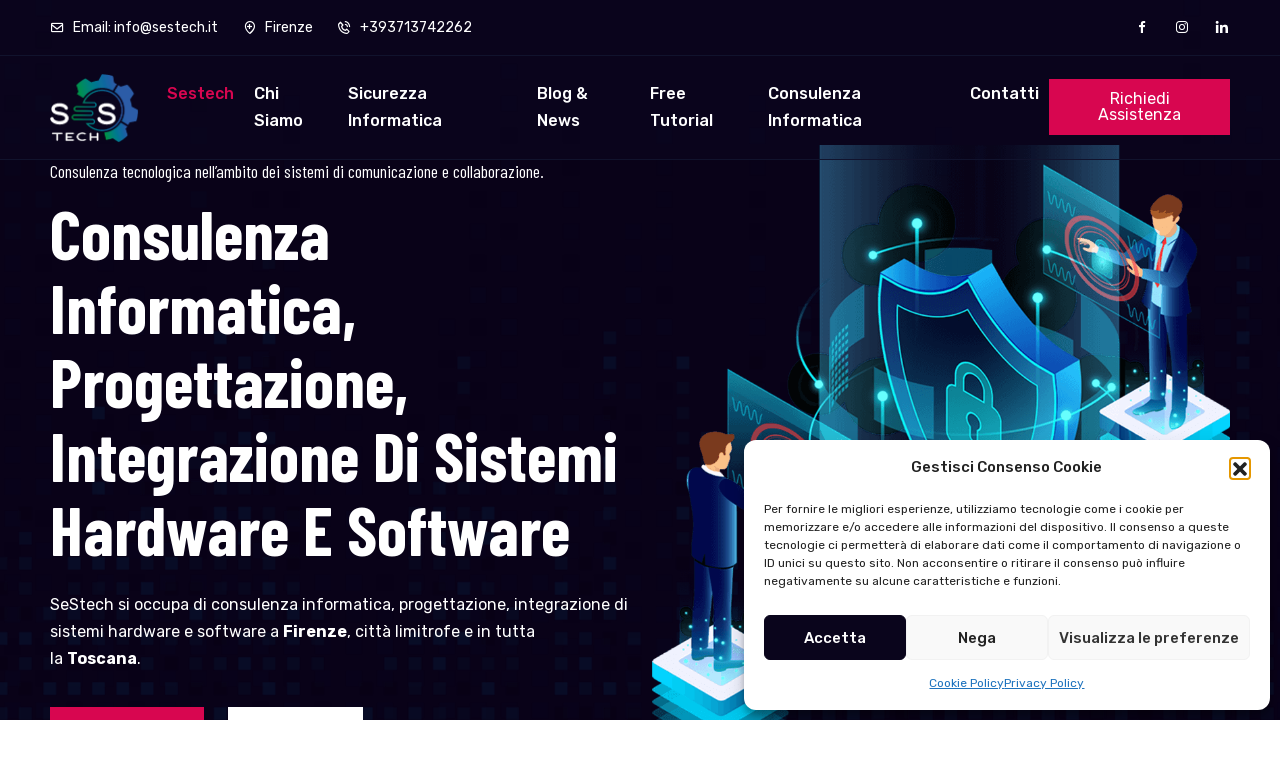

--- FILE ---
content_type: text/html; charset=UTF-8
request_url: https://www.sestech.it/
body_size: 29194
content:
<!doctype html>
<html dir="ltr" lang="it-IT" prefix="og: https://ogp.me/ns# fb: https://ogp.me/ns/fb# website: https://ogp.me/ns/website#"><head>
	<meta charset="UTF-8">
	<meta name="viewport" content="width=device-width, initial-scale=1">
	<link rel="profile" href="https://gmpg.org/xfn/11">

	

<meta name="wpsso-begin" content="wpsso structured data begin"/>
<!-- generator:1 --><meta name="generator" content="WPSSO Core 21.11.2/S"/>
<meta property="fb:app_id" content="966242223397117"/>
<meta property="og:type" content="website"/>
<meta property="og:url" content="https://www.sestech.it/"/>
<meta property="og:locale" content="it_IT"/>
<meta property="og:site_name" content="Sestech - Consulenza Informatica - Servizi informatici - Sicurezza Informatica"/>
<meta property="og:title" content="Consulente Informatico IT &ndash; Sestech &ndash; Consulenza Informatica &ndash;..."/>
<meta property="og:description" content="Consulenza tecnologica nell&rsquo;ambito dei sistemi di comunicazione e collaborazione. consulenza informatica, progettazione, integrazione di sistemi hardware e software SeStech si occupa di consulenza informatica, progettazione, integrazione di sistemi hardware e software a Firenze, citt&agrave; limitrofe..."/>
<meta property="og:updated_time" content="2026-01-08T16:04:26+00:00"/>
<!-- og:image:1 --><meta property="og:image" content="https://www.sestech.it/wp-content/uploads/2023/10/LOGO_SES_COLORE-1200x628-cropped.png"/>
<!-- og:image:1 --><meta property="og:image:width" content="1200"/>
<!-- og:image:1 --><meta property="og:image:height" content="628"/>
<meta name="twitter:domain" content="www.sestech.it"/>
<meta name="twitter:title" content="Consulente Informatico IT &ndash; Sestech &ndash; Consulenza Informatica &ndash;..."/>
<meta name="twitter:description" content="Consulenza tecnologica nell&rsquo;ambito dei sistemi di comunicazione e collaborazione. consulenza informatica, progettazione, integrazione di sistemi hardware e software SeStech si occupa di consulenza..."/>
<meta name="twitter:card" content="summary"/>
<meta name="twitter:image" content="https://www.sestech.it/wp-content/uploads/2023/10/LOGO_SES_COLORE-1200x1200-cropped.png"/>
<meta name="thumbnail" content="https://www.sestech.it/wp-content/uploads/2023/10/LOGO_SES_COLORE-1200x628-cropped.png"/>
<script type="application/ld+json" id="wpsso-schema-graph">{
    "@context": "https://schema.org",
    "@graph": [
        {
            "@id": "/#sso/organization/site/org-logo-url/organization/482",
            "@context": "https://schema.org",
            "@type": "Organization",
            "url": "https://www.sestech.it/",
            "name": "Sestech - Consulenza Informatica - Servizi informatici - Sicurezza Informatica",
            "alternateName": "Consulente Informatico IT &ndash; Sestech &ndash; Consulenza Informatica &ndash; Servizi informatici &ndash; Sicurezza Informatica...",
            "description": "Sicurezza informatica aziendale - progettazione dell&#039;infrastruttura IT aziendale",
            "image": [
                {
                    "@id": "/wp-content/uploads/2023/11/Logo_Sestech.png#sso/image-object"
                },
                {
                    "@id": "/wp-content/uploads/2023/10/LOGO_SES_COLORE-1200x1200-cropped.png#sso/image-object"
                },
                {
                    "@id": "/wp-content/uploads/2023/10/LOGO_SES_COLORE-1200x900-cropped.png#sso/image-object"
                },
                {
                    "@id": "/wp-content/uploads/2023/10/LOGO_SES_COLORE-1200x675-cropped.png#sso/image-object"
                }
            ],
            "logo": {
                "@id": "/wp-content/uploads/2023/11/Logo_Sestech.png#sso/image-object"
            }
        },
        {
            "@id": "/wp-content/uploads/2023/11/Logo_Sestech.png#sso/image-object",
            "@context": "https://schema.org",
            "@type": "ImageObject",
            "url": "https://www.sestech.it/wp-content/uploads/2023/11/Logo_Sestech.png",
            "width": [
                {
                    "@id": "#sso/qv-width-px-369"
                }
            ],
            "height": [
                {
                    "@id": "#sso/qv-height-px-312"
                }
            ]
        },
        {
            "@id": "#sso/qv-width-px-369",
            "@context": "https://schema.org",
            "@type": "QuantitativeValue",
            "name": "Width",
            "unitText": "px",
            "unitCode": "E37",
            "value": "369"
        },
        {
            "@id": "#sso/qv-height-px-312",
            "@context": "https://schema.org",
            "@type": "QuantitativeValue",
            "name": "Height",
            "unitText": "px",
            "unitCode": "E37",
            "value": "312"
        },
        {
            "@id": "/wp-content/uploads/2023/10/LOGO_SES_COLORE-1200x1200-cropped.png#sso/image-object",
            "@context": "https://schema.org",
            "@type": "ImageObject",
            "url": "https://www.sestech.it/wp-content/uploads/2023/10/LOGO_SES_COLORE-1200x1200-cropped.png",
            "identifier": "1656-wpsso-schema-1x1",
            "name": "Consulente Informatico IT &ndash; Sestech &ndash; Consulenza Informatica &ndash;...",
            "alternateName": "Consulente Informatico IT &ndash; Sestech &ndash; Consulenza Informatica &ndash; Servizi informatici &ndash; Sicurezza Informatica...",
            "description": "No description.",
            "encodingFormat": "image/png",
            "uploadDate": "2023-10-31T10:09:11+00:00",
            "width": [
                {
                    "@id": "#sso/qv-width-px-1200"
                }
            ],
            "height": [
                {
                    "@id": "#sso/qv-height-px-1200"
                }
            ]
        },
        {
            "@id": "#sso/qv-width-px-1200",
            "@context": "https://schema.org",
            "@type": "QuantitativeValue",
            "name": "Width",
            "unitText": "px",
            "unitCode": "E37",
            "value": "1200"
        },
        {
            "@id": "#sso/qv-height-px-1200",
            "@context": "https://schema.org",
            "@type": "QuantitativeValue",
            "name": "Height",
            "unitText": "px",
            "unitCode": "E37",
            "value": "1200"
        },
        {
            "@id": "/wp-content/uploads/2023/10/LOGO_SES_COLORE-1200x900-cropped.png#sso/image-object",
            "@context": "https://schema.org",
            "@type": "ImageObject",
            "url": "https://www.sestech.it/wp-content/uploads/2023/10/LOGO_SES_COLORE-1200x900-cropped.png",
            "identifier": "1656-wpsso-schema-4x3",
            "name": "Consulente Informatico IT &ndash; Sestech &ndash; Consulenza Informatica &ndash;...",
            "alternateName": "Consulente Informatico IT &ndash; Sestech &ndash; Consulenza Informatica &ndash; Servizi informatici &ndash; Sicurezza Informatica...",
            "description": "No description.",
            "encodingFormat": "image/png",
            "uploadDate": "2023-10-31T10:09:11+00:00",
            "width": [
                {
                    "@id": "#sso/qv-width-px-1200"
                }
            ],
            "height": [
                {
                    "@id": "#sso/qv-height-px-900"
                }
            ]
        },
        {
            "@id": "#sso/qv-height-px-900",
            "@context": "https://schema.org",
            "@type": "QuantitativeValue",
            "name": "Height",
            "unitText": "px",
            "unitCode": "E37",
            "value": "900"
        },
        {
            "@id": "/wp-content/uploads/2023/10/LOGO_SES_COLORE-1200x675-cropped.png#sso/image-object",
            "@context": "https://schema.org",
            "@type": "ImageObject",
            "url": "https://www.sestech.it/wp-content/uploads/2023/10/LOGO_SES_COLORE-1200x675-cropped.png",
            "identifier": "1656-wpsso-schema-16x9",
            "name": "Consulente Informatico IT &ndash; Sestech &ndash; Consulenza Informatica &ndash;...",
            "alternateName": "Consulente Informatico IT &ndash; Sestech &ndash; Consulenza Informatica &ndash; Servizi informatici &ndash; Sicurezza Informatica...",
            "description": "No description.",
            "encodingFormat": "image/png",
            "uploadDate": "2023-10-31T10:09:11+00:00",
            "width": [
                {
                    "@id": "#sso/qv-width-px-1200"
                }
            ],
            "height": [
                {
                    "@id": "#sso/qv-height-px-675"
                }
            ]
        },
        {
            "@id": "#sso/qv-height-px-675",
            "@context": "https://schema.org",
            "@type": "QuantitativeValue",
            "name": "Height",
            "unitText": "px",
            "unitCode": "E37",
            "value": "675"
        },
        {
            "@id": "/#sso/website/482",
            "@context": "https://schema.org",
            "@type": "WebSite",
            "mainEntityOfPage": "https://www.sestech.it/",
            "url": "https://www.sestech.it/",
            "name": "Consulente Informatico IT &ndash; Sestech &ndash; Consulenza Informatica &ndash;...",
            "alternateName": "Consulente Informatico IT &ndash; Sestech &ndash; Consulenza Informatica &ndash; Servizi informatici &ndash; Sicurezza Informatica...",
            "description": "Consulenza tecnologica nell&rsquo;ambito dei sistemi di comunicazione e collaborazione. consulenza informatica, progettazione, integrazione di sistemi hardware e software SeStech si occupa di consulenza informatica, progettazione, integrazione di sistemi hardware e software a Firenze, citt&agrave; limitrofe...",
            "potentialAction": [
                {
                    "@context": "https://schema.org",
                    "@type": "SearchAction",
                    "target": "https://www.sestech.it?s={search_term_string}",
                    "query-input": "required name=search_term_string"
                }
            ],
            "publisher": [
                {
                    "@id": "/#sso/organization/site/org-logo-url"
                }
            ],
            "headline": "Consulente Informatico IT &ndash; Sestech &ndash; Consulenza Informatica &ndash; Servizi informatici &ndash; Sicurezza Informatica...",
            "inLanguage": "it_IT",
            "datePublished": "2026-01-08T16:04:26+00:00",
            "dateModified": "2026-01-08T16:04:26+00:00",
            "author": {
                "@id": "/dc6f324618a7a7310ba6fdfb82809385#sso/person"
            },
            "thumbnailUrl": "https://www.sestech.it/wp-content/uploads/2023/10/LOGO_SES_COLORE-1200x628-cropped.png",
            "image": [
                {
                    "@id": "/wp-content/uploads/2023/10/LOGO_SES_COLORE-1200x1200-cropped.png#sso/image-object"
                },
                {
                    "@id": "/wp-content/uploads/2023/10/LOGO_SES_COLORE-1200x900-cropped.png#sso/image-object"
                },
                {
                    "@id": "/wp-content/uploads/2023/10/LOGO_SES_COLORE-1200x675-cropped.png#sso/image-object"
                }
            ]
        },
        {
            "@id": "/#sso/organization/site/org-logo-url",
            "@context": "https://schema.org",
            "@type": "Organization",
            "url": "https://www.sestech.it/",
            "name": "Sestech - Consulenza Informatica - Servizi informatici - Sicurezza Informatica",
            "description": "Sicurezza informatica aziendale - progettazione dell&#039;infrastruttura IT aziendale",
            "image": [
                {
                    "@id": "/wp-content/uploads/2023/11/Logo_Sestech.png#sso/image-object"
                }
            ],
            "logo": {
                "@id": "/wp-content/uploads/2023/11/Logo_Sestech.png#sso/image-object"
            }
        },
        {
            "@id": "/dc6f324618a7a7310ba6fdfb82809385#sso/person",
            "@context": "https://schema.org",
            "@type": "Person",
            "name": "admin",
            "description": "Author archive page for admin.",
            "image": [
                {
                    "@id": "/wp-content/uploads/2023/10/LOGO_SES_COLORE-1200x1200-cropped.png#sso/image-object"
                },
                {
                    "@id": "/wp-content/uploads/2023/10/LOGO_SES_COLORE-1200x900-cropped.png#sso/image-object"
                },
                {
                    "@id": "/wp-content/uploads/2023/10/LOGO_SES_COLORE-1200x675-cropped.png#sso/image-object"
                }
            ]
        }
    ]
}</script>
<meta name="wpsso-end" content="wpsso structured data end"/>
<meta name="wpsso-cached" content="2026-01-09T21:08:15+00:00 for www.sestech.it"/>
<meta name="wpsso-added" content="2026-01-22T12:19:54+00:00 in 0.001060 secs (101.68 MB peak)"/>

<title>Consulente Informatico IT – Sestech – Consulenza Informatica – Servizi informatici – Sicurezza Informatica - Sestech - Consulenza Informatica - Servizi informatici - Sicurezza Informatica</title>

		<!-- All in One SEO 4.9.3 - aioseo.com -->
	<meta name="description" content="Consulenza tecnologica nell’ambito dei sistemi di comunicazione e collaborazione. consulenza informatica, progettazione, integrazione di sistemi hardware e software SeStech si occupa di consulenza informatica, progettazione, integrazione di sistemi hardware e software a Firenze, città limitrofe e in tutta la Toscana. Dimmi di più Chi siamo Consulenza tecnologica nell’ambito dei sistemi di comunicazione e collaborazione. SeStech si occupa" />
	<meta name="robots" content="max-image-preview:large" />
	<link rel="canonical" href="https://www.sestech.it/" />
	<meta name="generator" content="All in One SEO (AIOSEO) 4.9.3" />
		<meta property="og:locale" content="it_IT" />
		<meta property="og:site_name" content="Sestech - Consulenza Informatica - Servizi informatici - Sicurezza Informatica - Sicurezza informatica aziendale - progettazione dell&#039;infrastruttura IT aziendale" />
		<meta property="og:type" content="website" />
		<meta property="og:title" content="Consulente Informatico IT – Sestech – Consulenza Informatica – Servizi informatici – Sicurezza Informatica - Sestech - Consulenza Informatica - Servizi informatici - Sicurezza Informatica" />
		<meta property="og:description" content="Consulenza tecnologica nell’ambito dei sistemi di comunicazione e collaborazione. consulenza informatica, progettazione, integrazione di sistemi hardware e software SeStech si occupa di consulenza informatica, progettazione, integrazione di sistemi hardware e software a Firenze, città limitrofe e in tutta la Toscana. Dimmi di più Chi siamo Consulenza tecnologica nell’ambito dei sistemi di comunicazione e collaborazione. SeStech si occupa" />
		<meta property="og:url" content="https://www.sestech.it/" />
		<meta name="twitter:card" content="summary_large_image" />
		<meta name="twitter:title" content="Consulente Informatico IT – Sestech – Consulenza Informatica – Servizi informatici – Sicurezza Informatica - Sestech - Consulenza Informatica - Servizi informatici - Sicurezza Informatica" />
		<meta name="twitter:description" content="Consulenza tecnologica nell’ambito dei sistemi di comunicazione e collaborazione. consulenza informatica, progettazione, integrazione di sistemi hardware e software SeStech si occupa di consulenza informatica, progettazione, integrazione di sistemi hardware e software a Firenze, città limitrofe e in tutta la Toscana. Dimmi di più Chi siamo Consulenza tecnologica nell’ambito dei sistemi di comunicazione e collaborazione. SeStech si occupa" />
		<!-- All in One SEO -->

<link rel='dns-prefetch' href='//www.googletagmanager.com' />
<link rel='dns-prefetch' href='//fonts.googleapis.com' />
<link rel='preconnect' href='https://fonts.gstatic.com' crossorigin />
<link rel="alternate" type="application/rss+xml" title="Sestech - Consulenza Informatica - Servizi informatici - Sicurezza Informatica &raquo; Feed" href="https://www.sestech.it/feed/" />
<link rel="alternate" title="oEmbed (JSON)" type="application/json+oembed" href="https://www.sestech.it/wp-json/oembed/1.0/embed?url=https%3A%2F%2Fwww.sestech.it%2F" />
<link rel="alternate" title="oEmbed (XML)" type="text/xml+oembed" href="https://www.sestech.it/wp-json/oembed/1.0/embed?url=https%3A%2F%2Fwww.sestech.it%2F&#038;format=xml" />
<style id='wp-img-auto-sizes-contain-inline-css' type='text/css'>
img:is([sizes=auto i],[sizes^="auto," i]){contain-intrinsic-size:3000px 1500px}
/*# sourceURL=wp-img-auto-sizes-contain-inline-css */
</style>
<link rel='stylesheet' id='momentopress-css' href='https://www.sestech.it/wp-content/plugins/cmyee-momentopress/css/momentopress.css?ver=6.9' type='text/css' media='all' />
<style id='classic-theme-styles-inline-css' type='text/css'>
/*! This file is auto-generated */
.wp-block-button__link{color:#fff;background-color:#32373c;border-radius:9999px;box-shadow:none;text-decoration:none;padding:calc(.667em + 2px) calc(1.333em + 2px);font-size:1.125em}.wp-block-file__button{background:#32373c;color:#fff;text-decoration:none}
/*# sourceURL=/wp-includes/css/classic-themes.min.css */
</style>
<style id='pdfp-pdfposter-style-inline-css' type='text/css'>
.wp-block-pdfp-pdf-poster{overflow:hidden}.pdfp_wrapper .pdf{position:relative}.pdfp_wrapper.pdfp_popup_enabled .iframe_wrapper{display:none}.pdfp_wrapper.pdfp_popup_enabled .iframe_wrapper:fullscreen{display:block}.pdfp_wrapper .iframe_wrapper{height:100%;width:100%}.pdfp_wrapper .iframe_wrapper:fullscreen iframe{height:100vh!important}.pdfp_wrapper .iframe_wrapper iframe{width:100%}.pdfp_wrapper .iframe_wrapper .close{background:#fff;border:1px solid #ddd;border-radius:3px;color:#222;cursor:pointer;display:none;font-family:sans-serif;font-size:36px;line-height:100%;padding:0 7px;position:absolute;right:12px;top:35px;z-index:9999}.pdfp_wrapper .iframe_wrapper:fullscreen .close{display:block}.pdfp_wrapper .pdfp_fullscreen_close{display:none}.pdfp_wrapper.pdfp_fullscreen_opened .pdfp_fullscreen_close{align-items:center;background:#fff;border-radius:3px;color:#222;cursor:pointer;display:flex;font-size:35px;height:30px;justify-content:center;overflow:hidden;padding-bottom:4px;position:fixed;right:20px;top:20px;width:32px}.pdfp_wrapper.pdfp_fullscreen_opened .pdfp_fullscreen_overlay{background:#2229;height:100%;left:0;position:fixed;top:0;width:100%}.pdfp_wrapper.pdfp_fullscreen_opened .iframe_wrapper{display:block;height:90vh;left:50%;max-width:95%;position:fixed;top:50%;transform:translate(-50%,-50%);width:900px;z-index:99999999999}.pdfp_wrapper iframe{border:none;outline:none}.pdfp-adobe-viewer{border:1px solid #ddd;border-radius:3px;cursor:pointer;outline:none;text-decoration:none}.pdfp_download{margin-right:15px}.cta_wrapper{display:flex;gap:10px;margin-bottom:10px;text-align:left}.cta_wrapper a{text-decoration:none!important}.cta_wrapper button{cursor:pointer}.pdfp_wrapper p{margin:10px 0;text-align:center}.popout-disabled{height:50px;position:absolute;right:12px;top:12px;width:50px}.pdfp_wrapper iframe{max-width:100%}.ViewSDK_hideOverflow[data-align=center]{margin-left:auto;margin-right:auto}.ViewSDK_hideOverflow[data-align=left]{margin-right:auto}.ViewSDK_hideOverflow[data-align=right]{margin-left:auto}@media screen and (max-width:768px){.pdfp_wrapper iframe{height:calc(100vw + 120px)}}@media screen and (max-width:576px){.cta_wrapper .pdfp_download{margin-bottom:10px;margin-right:0}.cta_wrapper .pdfp_download button{margin-right:0!important}.cta_wrapper{align-items:center;display:flex;flex-direction:column}}
.pdfp_wrapper .pdf{position:relative}.pdfp_wrapper .iframe_wrapper{height:100%;width:100%}.pdfp_wrapper .iframe_wrapper:fullscreen iframe{height:100vh!important}.pdfp_wrapper .iframe_wrapper iframe{width:100%}.pdfp_wrapper .iframe_wrapper .close{background:#fff;border:1px solid #ddd;border-radius:3px;color:#222;cursor:pointer;display:none;font-family:sans-serif;font-size:36px;line-height:100%;padding:0 7px;position:absolute;right:12px;top:35px;z-index:9999}.pdfp_wrapper .iframe_wrapper:fullscreen .close{display:block}.pdfp-adobe-viewer{border:1px solid #ddd;border-radius:3px;cursor:pointer;outline:none;text-decoration:none}.pdfp_download{margin-right:15px}.cta_wrapper{margin-bottom:10px}.pdfp_wrapper p{margin:10px 0;text-align:center}.popout-disabled{height:50px;position:absolute;right:12px;top:12px;width:50px}@media screen and (max-width:768px){.pdfp_wrapper iframe{height:calc(100vw + 120px)}}.ViewSDK_hideOverflow[data-align=center]{margin-left:auto;margin-right:auto}.ViewSDK_hideOverflow[data-align=left]{margin-right:auto}.ViewSDK_hideOverflow[data-align=right]{margin-left:auto}@media screen and (max-width:768px){.pdfp_wrapper iframe{height:calc(100vw + 120px)!important}}@media screen and (max-width:576px){.cta_wrapper .pdfp_download{margin-bottom:10px;margin-right:0}.cta_wrapper .pdfp_download button{margin-right:0!important}.cta_wrapper{align-items:center;display:flex;flex-direction:column}}.ViewSDK_fullScreenPDFViewer{background-color:#474747}.ViewSDK_fullScreenPDFViewer iframe{background:green;border:none;display:block;height:90%!important;margin:auto;max-width:1320px;position:relative;top:5%;width:90%!important}

/*# sourceURL=https://www.sestech.it/wp-content/plugins/pdf-poster/build/blocks/pdf-poster/view.css */
</style>
<link rel='stylesheet' id='aioseo/css/src/vue/standalone/blocks/table-of-contents/global.scss-css' href='https://www.sestech.it/wp-content/plugins/all-in-one-seo-pack/dist/Lite/assets/css/table-of-contents/global.e90f6d47.css?ver=4.9.3' type='text/css' media='all' />
<style id='global-styles-inline-css' type='text/css'>
:root{--wp--preset--aspect-ratio--square: 1;--wp--preset--aspect-ratio--4-3: 4/3;--wp--preset--aspect-ratio--3-4: 3/4;--wp--preset--aspect-ratio--3-2: 3/2;--wp--preset--aspect-ratio--2-3: 2/3;--wp--preset--aspect-ratio--16-9: 16/9;--wp--preset--aspect-ratio--9-16: 9/16;--wp--preset--color--black: #000000;--wp--preset--color--cyan-bluish-gray: #abb8c3;--wp--preset--color--white: #ffffff;--wp--preset--color--pale-pink: #f78da7;--wp--preset--color--vivid-red: #cf2e2e;--wp--preset--color--luminous-vivid-orange: #ff6900;--wp--preset--color--luminous-vivid-amber: #fcb900;--wp--preset--color--light-green-cyan: #7bdcb5;--wp--preset--color--vivid-green-cyan: #00d084;--wp--preset--color--pale-cyan-blue: #8ed1fc;--wp--preset--color--vivid-cyan-blue: #0693e3;--wp--preset--color--vivid-purple: #9b51e0;--wp--preset--gradient--vivid-cyan-blue-to-vivid-purple: linear-gradient(135deg,rgb(6,147,227) 0%,rgb(155,81,224) 100%);--wp--preset--gradient--light-green-cyan-to-vivid-green-cyan: linear-gradient(135deg,rgb(122,220,180) 0%,rgb(0,208,130) 100%);--wp--preset--gradient--luminous-vivid-amber-to-luminous-vivid-orange: linear-gradient(135deg,rgb(252,185,0) 0%,rgb(255,105,0) 100%);--wp--preset--gradient--luminous-vivid-orange-to-vivid-red: linear-gradient(135deg,rgb(255,105,0) 0%,rgb(207,46,46) 100%);--wp--preset--gradient--very-light-gray-to-cyan-bluish-gray: linear-gradient(135deg,rgb(238,238,238) 0%,rgb(169,184,195) 100%);--wp--preset--gradient--cool-to-warm-spectrum: linear-gradient(135deg,rgb(74,234,220) 0%,rgb(151,120,209) 20%,rgb(207,42,186) 40%,rgb(238,44,130) 60%,rgb(251,105,98) 80%,rgb(254,248,76) 100%);--wp--preset--gradient--blush-light-purple: linear-gradient(135deg,rgb(255,206,236) 0%,rgb(152,150,240) 100%);--wp--preset--gradient--blush-bordeaux: linear-gradient(135deg,rgb(254,205,165) 0%,rgb(254,45,45) 50%,rgb(107,0,62) 100%);--wp--preset--gradient--luminous-dusk: linear-gradient(135deg,rgb(255,203,112) 0%,rgb(199,81,192) 50%,rgb(65,88,208) 100%);--wp--preset--gradient--pale-ocean: linear-gradient(135deg,rgb(255,245,203) 0%,rgb(182,227,212) 50%,rgb(51,167,181) 100%);--wp--preset--gradient--electric-grass: linear-gradient(135deg,rgb(202,248,128) 0%,rgb(113,206,126) 100%);--wp--preset--gradient--midnight: linear-gradient(135deg,rgb(2,3,129) 0%,rgb(40,116,252) 100%);--wp--preset--font-size--small: 13px;--wp--preset--font-size--medium: 20px;--wp--preset--font-size--large: 36px;--wp--preset--font-size--x-large: 42px;--wp--preset--spacing--20: 0.44rem;--wp--preset--spacing--30: 0.67rem;--wp--preset--spacing--40: 1rem;--wp--preset--spacing--50: 1.5rem;--wp--preset--spacing--60: 2.25rem;--wp--preset--spacing--70: 3.38rem;--wp--preset--spacing--80: 5.06rem;--wp--preset--shadow--natural: 6px 6px 9px rgba(0, 0, 0, 0.2);--wp--preset--shadow--deep: 12px 12px 50px rgba(0, 0, 0, 0.4);--wp--preset--shadow--sharp: 6px 6px 0px rgba(0, 0, 0, 0.2);--wp--preset--shadow--outlined: 6px 6px 0px -3px rgb(255, 255, 255), 6px 6px rgb(0, 0, 0);--wp--preset--shadow--crisp: 6px 6px 0px rgb(0, 0, 0);}:where(.is-layout-flex){gap: 0.5em;}:where(.is-layout-grid){gap: 0.5em;}body .is-layout-flex{display: flex;}.is-layout-flex{flex-wrap: wrap;align-items: center;}.is-layout-flex > :is(*, div){margin: 0;}body .is-layout-grid{display: grid;}.is-layout-grid > :is(*, div){margin: 0;}:where(.wp-block-columns.is-layout-flex){gap: 2em;}:where(.wp-block-columns.is-layout-grid){gap: 2em;}:where(.wp-block-post-template.is-layout-flex){gap: 1.25em;}:where(.wp-block-post-template.is-layout-grid){gap: 1.25em;}.has-black-color{color: var(--wp--preset--color--black) !important;}.has-cyan-bluish-gray-color{color: var(--wp--preset--color--cyan-bluish-gray) !important;}.has-white-color{color: var(--wp--preset--color--white) !important;}.has-pale-pink-color{color: var(--wp--preset--color--pale-pink) !important;}.has-vivid-red-color{color: var(--wp--preset--color--vivid-red) !important;}.has-luminous-vivid-orange-color{color: var(--wp--preset--color--luminous-vivid-orange) !important;}.has-luminous-vivid-amber-color{color: var(--wp--preset--color--luminous-vivid-amber) !important;}.has-light-green-cyan-color{color: var(--wp--preset--color--light-green-cyan) !important;}.has-vivid-green-cyan-color{color: var(--wp--preset--color--vivid-green-cyan) !important;}.has-pale-cyan-blue-color{color: var(--wp--preset--color--pale-cyan-blue) !important;}.has-vivid-cyan-blue-color{color: var(--wp--preset--color--vivid-cyan-blue) !important;}.has-vivid-purple-color{color: var(--wp--preset--color--vivid-purple) !important;}.has-black-background-color{background-color: var(--wp--preset--color--black) !important;}.has-cyan-bluish-gray-background-color{background-color: var(--wp--preset--color--cyan-bluish-gray) !important;}.has-white-background-color{background-color: var(--wp--preset--color--white) !important;}.has-pale-pink-background-color{background-color: var(--wp--preset--color--pale-pink) !important;}.has-vivid-red-background-color{background-color: var(--wp--preset--color--vivid-red) !important;}.has-luminous-vivid-orange-background-color{background-color: var(--wp--preset--color--luminous-vivid-orange) !important;}.has-luminous-vivid-amber-background-color{background-color: var(--wp--preset--color--luminous-vivid-amber) !important;}.has-light-green-cyan-background-color{background-color: var(--wp--preset--color--light-green-cyan) !important;}.has-vivid-green-cyan-background-color{background-color: var(--wp--preset--color--vivid-green-cyan) !important;}.has-pale-cyan-blue-background-color{background-color: var(--wp--preset--color--pale-cyan-blue) !important;}.has-vivid-cyan-blue-background-color{background-color: var(--wp--preset--color--vivid-cyan-blue) !important;}.has-vivid-purple-background-color{background-color: var(--wp--preset--color--vivid-purple) !important;}.has-black-border-color{border-color: var(--wp--preset--color--black) !important;}.has-cyan-bluish-gray-border-color{border-color: var(--wp--preset--color--cyan-bluish-gray) !important;}.has-white-border-color{border-color: var(--wp--preset--color--white) !important;}.has-pale-pink-border-color{border-color: var(--wp--preset--color--pale-pink) !important;}.has-vivid-red-border-color{border-color: var(--wp--preset--color--vivid-red) !important;}.has-luminous-vivid-orange-border-color{border-color: var(--wp--preset--color--luminous-vivid-orange) !important;}.has-luminous-vivid-amber-border-color{border-color: var(--wp--preset--color--luminous-vivid-amber) !important;}.has-light-green-cyan-border-color{border-color: var(--wp--preset--color--light-green-cyan) !important;}.has-vivid-green-cyan-border-color{border-color: var(--wp--preset--color--vivid-green-cyan) !important;}.has-pale-cyan-blue-border-color{border-color: var(--wp--preset--color--pale-cyan-blue) !important;}.has-vivid-cyan-blue-border-color{border-color: var(--wp--preset--color--vivid-cyan-blue) !important;}.has-vivid-purple-border-color{border-color: var(--wp--preset--color--vivid-purple) !important;}.has-vivid-cyan-blue-to-vivid-purple-gradient-background{background: var(--wp--preset--gradient--vivid-cyan-blue-to-vivid-purple) !important;}.has-light-green-cyan-to-vivid-green-cyan-gradient-background{background: var(--wp--preset--gradient--light-green-cyan-to-vivid-green-cyan) !important;}.has-luminous-vivid-amber-to-luminous-vivid-orange-gradient-background{background: var(--wp--preset--gradient--luminous-vivid-amber-to-luminous-vivid-orange) !important;}.has-luminous-vivid-orange-to-vivid-red-gradient-background{background: var(--wp--preset--gradient--luminous-vivid-orange-to-vivid-red) !important;}.has-very-light-gray-to-cyan-bluish-gray-gradient-background{background: var(--wp--preset--gradient--very-light-gray-to-cyan-bluish-gray) !important;}.has-cool-to-warm-spectrum-gradient-background{background: var(--wp--preset--gradient--cool-to-warm-spectrum) !important;}.has-blush-light-purple-gradient-background{background: var(--wp--preset--gradient--blush-light-purple) !important;}.has-blush-bordeaux-gradient-background{background: var(--wp--preset--gradient--blush-bordeaux) !important;}.has-luminous-dusk-gradient-background{background: var(--wp--preset--gradient--luminous-dusk) !important;}.has-pale-ocean-gradient-background{background: var(--wp--preset--gradient--pale-ocean) !important;}.has-electric-grass-gradient-background{background: var(--wp--preset--gradient--electric-grass) !important;}.has-midnight-gradient-background{background: var(--wp--preset--gradient--midnight) !important;}.has-small-font-size{font-size: var(--wp--preset--font-size--small) !important;}.has-medium-font-size{font-size: var(--wp--preset--font-size--medium) !important;}.has-large-font-size{font-size: var(--wp--preset--font-size--large) !important;}.has-x-large-font-size{font-size: var(--wp--preset--font-size--x-large) !important;}
:where(.wp-block-post-template.is-layout-flex){gap: 1.25em;}:where(.wp-block-post-template.is-layout-grid){gap: 1.25em;}
:where(.wp-block-term-template.is-layout-flex){gap: 1.25em;}:where(.wp-block-term-template.is-layout-grid){gap: 1.25em;}
:where(.wp-block-columns.is-layout-flex){gap: 2em;}:where(.wp-block-columns.is-layout-grid){gap: 2em;}
:root :where(.wp-block-pullquote){font-size: 1.5em;line-height: 1.6;}
/*# sourceURL=global-styles-inline-css */
</style>
<link rel='stylesheet' id='pdfp-public-css' href='https://www.sestech.it/wp-content/plugins/pdf-poster/build/public.css?ver=2.3.1' type='text/css' media='all' />
<link rel='stylesheet' id='rs-plugin-settings-css' href='https://www.sestech.it/wp-content/plugins/revslider/public/assets/css/settings.css?ver=5.4.6.2' type='text/css' media='all' />
<style id='rs-plugin-settings-inline-css' type='text/css'>
#rs-demo-id {}
/*# sourceURL=rs-plugin-settings-inline-css */
</style>
<link rel='stylesheet' id='font-awesome-4.7-css' href='https://www.sestech.it/wp-content/plugins/vaximo-toolkit1/assets/css/font-awesome.min.css?ver=6.9' type='text/css' media='all' />
<link rel='stylesheet' id='dashicons-css' href='https://www.sestech.it/wp-includes/css/dashicons.min.css?ver=6.9' type='text/css' media='all' />
<link rel='stylesheet' id='admin-bar-css' href='https://www.sestech.it/wp-includes/css/admin-bar.min.css?ver=6.9' type='text/css' media='all' />
<style id='admin-bar-inline-css' type='text/css'>

    /* Hide CanvasJS credits for P404 charts specifically */
    #p404RedirectChart .canvasjs-chart-credit {
        display: none !important;
    }
    
    #p404RedirectChart canvas {
        border-radius: 6px;
    }

    .p404-redirect-adminbar-weekly-title {
        font-weight: bold;
        font-size: 14px;
        color: #fff;
        margin-bottom: 6px;
    }

    #wpadminbar #wp-admin-bar-p404_free_top_button .ab-icon:before {
        content: "\f103";
        color: #dc3545;
        top: 3px;
    }
    
    #wp-admin-bar-p404_free_top_button .ab-item {
        min-width: 80px !important;
        padding: 0px !important;
    }
    
    /* Ensure proper positioning and z-index for P404 dropdown */
    .p404-redirect-adminbar-dropdown-wrap { 
        min-width: 0; 
        padding: 0;
        position: static !important;
    }
    
    #wpadminbar #wp-admin-bar-p404_free_top_button_dropdown {
        position: static !important;
    }
    
    #wpadminbar #wp-admin-bar-p404_free_top_button_dropdown .ab-item {
        padding: 0 !important;
        margin: 0 !important;
    }
    
    .p404-redirect-dropdown-container {
        min-width: 340px;
        padding: 18px 18px 12px 18px;
        background: #23282d !important;
        color: #fff;
        border-radius: 12px;
        box-shadow: 0 8px 32px rgba(0,0,0,0.25);
        margin-top: 10px;
        position: relative !important;
        z-index: 999999 !important;
        display: block !important;
        border: 1px solid #444;
    }
    
    /* Ensure P404 dropdown appears on hover */
    #wpadminbar #wp-admin-bar-p404_free_top_button .p404-redirect-dropdown-container { 
        display: none !important;
    }
    
    #wpadminbar #wp-admin-bar-p404_free_top_button:hover .p404-redirect-dropdown-container { 
        display: block !important;
    }
    
    #wpadminbar #wp-admin-bar-p404_free_top_button:hover #wp-admin-bar-p404_free_top_button_dropdown .p404-redirect-dropdown-container {
        display: block !important;
    }
    
    .p404-redirect-card {
        background: #2c3338;
        border-radius: 8px;
        padding: 18px 18px 12px 18px;
        box-shadow: 0 2px 8px rgba(0,0,0,0.07);
        display: flex;
        flex-direction: column;
        align-items: flex-start;
        border: 1px solid #444;
    }
    
    .p404-redirect-btn {
        display: inline-block;
        background: #dc3545;
        color: #fff !important;
        font-weight: bold;
        padding: 5px 22px;
        border-radius: 8px;
        text-decoration: none;
        font-size: 17px;
        transition: background 0.2s, box-shadow 0.2s;
        margin-top: 8px;
        box-shadow: 0 2px 8px rgba(220,53,69,0.15);
        text-align: center;
        line-height: 1.6;
    }
    
    .p404-redirect-btn:hover {
        background: #c82333;
        color: #fff !important;
        box-shadow: 0 4px 16px rgba(220,53,69,0.25);
    }
    
    /* Prevent conflicts with other admin bar dropdowns */
    #wpadminbar .ab-top-menu > li:hover > .ab-item,
    #wpadminbar .ab-top-menu > li.hover > .ab-item {
        z-index: auto;
    }
    
    #wpadminbar #wp-admin-bar-p404_free_top_button:hover > .ab-item {
        z-index: 999998 !important;
    }
    
/*# sourceURL=admin-bar-inline-css */
</style>
<link rel='stylesheet' id='contact-form-7-css' href='https://www.sestech.it/wp-content/plugins/contact-form-7/includes/css/styles.css?ver=6.1.4' type='text/css' media='all' />
<link rel='stylesheet' id='cresta-whatsapp-chat-front-style-css' href='https://www.sestech.it/wp-content/plugins/cresta-whatsapp-chat/css/cresta-whatsapp-chat-front-css.min.css?ver=1.3.7' type='text/css' media='all' />
<link rel='stylesheet' id='cmplz-general-css' href='https://www.sestech.it/wp-content/plugins/complianz-gdpr/assets/css/cookieblocker.min.css?ver=1766266083' type='text/css' media='all' />
<link rel='stylesheet' id='parent-style-css' href='https://www.sestech.it/wp-content/themes/vaximo/style.css?ver=6.9' type='text/css' media='all' />
<link rel='stylesheet' id='vaximo-style-css' href='https://www.sestech.it/wp-content/themes/vaximo-child/style.css?ver=6.9' type='text/css' media='all' />
<link rel='stylesheet' id='bootstrap-css' href='https://www.sestech.it/wp-content/themes/vaximo/assets/css/bootstrap.min.css?ver=1769084393' type='text/css' media='all' />
<link rel='stylesheet' id='owl-theme-default-css' href='https://www.sestech.it/wp-content/themes/vaximo/assets/css/owl.theme.default.min.css?ver=1769084393' type='text/css' media='all' />
<link rel='stylesheet' id='owl-carousel-css' href='https://www.sestech.it/wp-content/themes/vaximo/assets/css/owl.carousel.min.css?ver=1769084393' type='text/css' media='all' />
<link rel='stylesheet' id='magnific-popup-css' href='https://www.sestech.it/wp-content/themes/vaximo/assets/css/magnific-popup.min.css?ver=1769084393' type='text/css' media='all' />
<link rel='stylesheet' id='animate-css' href='https://www.sestech.it/wp-content/themes/vaximo/assets/css/animate.min.css?ver=1769084393' type='text/css' media='all' />
<link rel='stylesheet' id='boxicons-css' href='https://www.sestech.it/wp-content/themes/vaximo/assets/css/boxicons.min.css?ver=1769084393' type='text/css' media='all' />
<link rel='stylesheet' id='flaticon-css' href='https://www.sestech.it/wp-content/themes/vaximo/assets/css/flaticon.css?ver=1769084393' type='text/css' media='all' />
<link rel='stylesheet' id='meanmenu-css' href='https://www.sestech.it/wp-content/themes/vaximo/assets/css/meanmenu.css?ver=1769084393' type='text/css' media='all' />
<link rel='stylesheet' id='nice-select-css' href='https://www.sestech.it/wp-content/themes/vaximo/assets/css/nice-select.min.css?ver=1769084393' type='text/css' media='all' />
<link rel='stylesheet' id='odometer-css' href='https://www.sestech.it/wp-content/themes/vaximo/assets/css/odometer.min.css?ver=1769084393' type='text/css' media='all' />
<link rel='stylesheet' id='all-css' href='https://www.sestech.it/wp-content/themes/vaximo/assets/css/all.min.css?ver=1769084393' type='text/css' media='all' />
<link rel='stylesheet' id='vaximo-main-style-css' href='https://www.sestech.it/wp-content/themes/vaximo/assets/css/style.min.css?ver=1769084393' type='text/css' media='all' />
<style id='vaximo-main-style-inline-css' type='text/css'>

        .has-cyan-bluish-gray-background-color.has-cyan-bluish-gray-background-color, .page-links .current, .page-links .post-page-numbers:hover, .post-password-form input[type="submit"], .comment-navigation .nav-links .nav-previous a:hover, .comment-navigation .nav-links .nav-next a:hover, #comments .comment-list .comment-body .reply a:hover, .blog-sidebar .tagcloud a:hover, .blog-sidebar .tagcloud a:focus, .pages-links .post-page-numbers.current, .pages-links .post-page-numbers:hover, .pages-links .post-page-numbers:focus, .entry-meta li::before, .page-navigation-area .page-link:hover, .page-navigation-area .page-item.active .page-link, .blog-sidebar .widget .widget-title::before, .blog-sidebar .widget ul li::before, blockquote::after, .blog-sidebar .widget_search form button, .search-form .search-submit, .blog-sidebar .widget .widget-title::before, .blog-sidebar .widget ul li::before, .comments-title::before, .comment-respond .comment-reply-title::before, .comment-respond .form-submit input, .wp-block-button .wp-block-button__link, .pagination-area .page-numbers.current, .pagination-area .page-numbers:hover, .pagination-area .page-numbers:focus, .post-tag-media ul li a:hover { background-color: #D80650;}

        .wp-block-tag-cloud a:hover, .wp-block-tag-cloud a:focus, .wp-block-file .wp-block-file__button, .wp-block-search button { background-color: #D80650 !important; }

        .sticky .post-content .title::before, .blog-details .blog-details-content code, .blog-details .blog-details-content ul a, .blog-details .blog-details-content .category li a:hover, .entry-meta li a:hover, .blog-details .blog-details-content ul.entry-meta li a:hover, #comments .comment-list .comment-body a, .wp-block-image figcaption a, .blog-details .blog-details-content p a, .blog-details .blog-details-content ol a, .wp-block-file a, table th a, .blog-details .blog-details-content kbd, .wp-caption .wp-caption-text a, .comments-area .comment-content code, .comments-area .comment-content kbd, table td a, table td a:hover, .blog-sidebar .widget ul li a:hover, .page-main-content .entry-content a, .page-main-content kbd, .page-main-content code, .learn-more-btn:hover, .single-blog-post .post-content .entry-meta li a:hover, .entry-meta li a:hover, .entry-meta li i, .wpcf7-list-item-label a, .sticky .learn-more-btn, .page-navigation-area .page-link, blockquote::before, .learn-more-btn, .single-blog-post .post-content h3 a:hover, .post-tag-media ul li a, .seku-new-nav-area .navbar-area .main-nav nav .navbar-nav .nav-item .dropdown-menu li a:hover, .seku-new-nav-area .navbar-area .main-nav nav .navbar-nav .nav-item .dropdown-menu li a.active { color: #D80650; }

        .sticky .post-content .entry-meta li a:hover, .blog-details .blog-meta ul li a:hover, .blog-details .blog-meta ul li a:hover, table th a:hover, .is-style-outline .wp-block-button__link { color: #D80650 !important; }

        .default-btn, .nav-area .navbar-area .main-nav nav .navbar-nav .nav-item .dropdown-menu li a::before, .banner-area.banner-area-three .follow-us ul li a i, .lines .line-two::after, .lines .line-three::after, .hero-slider-area .owl-next i, .single-features::before, .approach-content ul li:hover i, .electronic-content .electronic-tab-wrap .electronic-tab .tabs li::before, .client-area .owl-item.active.center .single-client, .client-area .owl-item.active.center .single-client .quotes, .page-title-area .page-title-content ul li::before, .single-team .image .social li a:hover, .coming-soon-area .coming-soon-content .newsletter-form button:hover, .coming-soon-area .coming-soon-content ul li a, .single-contact-info i, .services-details-info .services-list li a:hover, .services-details-info .services-list li a.active, .go-top, .go-top::before, .video-btn:hover, .video-btn:hover::after, .video-btn:hover::before, .page-navigation-area .page-link:hover, .page-navigation-area .page-item.active .page-link, .cybersecurity-content ul li:hover i, .nav-area-six .navbar-area .main-nav nav .navbar-nav .nav-item .dropdown-menu li a::before, .nav-area-six .others-option .option-item .search-overlay.search-popup .search-form .search-button, .nav-area-six .others-option .cart-icon .cart span, .nav-area-six .others-option .sidebar-menu::before, .sidebar-modal .sidebar-header .close-btn, .sidebar-modal .sidebar-header .close-btn:hover, .sidebar-modal .contact-us h3::before, .sidebar-modal .contact-us ul li i, .sidebar-modal .sidebar-gallery-feed h3::before, .sidebar-modal .sidebar-follow-us h3::before, .sidebar-modal .sidebar-follow-us .social-wrap li a i, .services-tab-slider .owl-nav .owl-prev:hover i, .services-tab-slider .owl-nav .owl-next:hover i, .services-content .services-tab-wrap .services-tab .tabs li::before, .choose-us-six-content .tabs .current, .testimonials .owl-nav .owl-prev:hover i, .testimonials .owl-nav .owl-next:hover i, .footer-area .single-footer-widget .social-icon li a:hover i, .seku-new-nav-area .navbar-area .main-nav nav .navbar-nav .nav-item .dropdown-menu li a::before, .home-control-content .home-control-tab-wrap .home-control-tab .tabs li::before  { background-color: #D80650;}

        .hero-slider-area .owl-next i:hover, .hero-slider-area .owl-prev i:hover{ background-color: #D80650 !important; }

        a, .read-more, .read-more:hover, .read-more:hover i, .header-area .top-header-area .header-content-left li:hover a, .header-area .top-header-area .header-content-left li:hover a i, .header-area .top-header-area .header-content-right li:hover a, .header-area .top-header-area .header-content-right li:hover a i, .nav-area .navbar-area .main-nav nav .navbar-nav .nav-item a:hover, .nav-area .navbar-area .main-nav nav .navbar-nav .nav-item .dropdown-menu li a:hover, .nav-area.nav-area-three .navbar-area .main-nav .others-option .call-us a i, .banner-area.banner-area-three .follow-us ul li a i:hover, .features-area .single-features:hover h3, .features-area .single-features:hover h3 i, .single-features h3, .single-features h3 i, .approach-content ul li i, .electronic-content .electronic-tab-wrap .electronic-tab .tabs .current a, .complete-content .single-security:hover i, .single-client .quotes, .single-client ul li i, .client-img span, .cybersecurity-content ul li i, .single-blog:hover span, .footer-bottom-area .copy-right p a:hover, .footer-bottom-area .condition-privacy ul li a:hover, .manual-content ul li i, .single-counter i, .single-counter p, .single-pricing h1, .single-pricing ul li i, .transform-content .skill-bar .down-arrow, .page-title-area .page-title-content ul li a:hover, .page-title-area .page-title-content ul .active, .single-team .content span, .user-area-all-style .contact-form-action form .form-condition .agree-label a, .user-area-all-style .contact-form-action .account-desc a, .user-area-all-style .contact-form-action .forget, .user-area-all-style .contact-form-action .now-register a, .user-area-all-style .contact-form-action .now-log-in, .services-details-info .services-contact-info ul li a:hover, .services-details-info .services-contact-info ul li .icon, .video-btn, .section-title span, .page-navigation-area .page-link, .services-details-info .download-file ul li a:hover, .performance-area .single-security span i, .single-security:hover i, .section-title-six span, .header-area-six .top-header-area .header-content-left li i, .header-area-six .top-header-area .header-content-left li:hover a, .header-area-six .top-header-area .header-content-left li:hover a i, .header-area-six .top-header-area .header-content-right .language-area .language-item-top .language-bar i, .header-area-six .top-header-area .header-content-right .language-area .language-item-top .language-item-bottom .language-item .language-link:hover, .header-area-six .top-header-area .header-content-right .log-in-sign-up li i, .header-area-six .top-header-area .header-content-right .log-in-sign-up li a:hover, .nav-area-six .navbar-area .main-nav nav .navbar-nav .nav-item a:hover, .nav-area-six .navbar-area .main-nav nav .navbar-nav .nav-item .dropdown-menu li a:hover, .nav-area-six .others-option .option-item .search-btn:hover, .nav-area-six .others-option .option-item .close-btn.active, .nav-area-six .others-option .cart-icon .cart i:hover, .nav-area-six .others-option .sidebar-menu .burger-menu, .banner-area-six .banner-text .default-btn.active i, .services-content .services-tab-wrap .services-tab .tabs .current, .single-serve i, .single-counters i, .single-counters h2, .testimonials-item .testimonials-view span, .video-img-six .video-btn i, .single-blog-post-area .blog-content-area ul li i, .single-blog-post-area:hover h3 a, .footer-area .single-footer-widget .address li a:hover, .footer-area .single-footer-widget .address li i, .footer-area .single-footer-widget ul li:hover a, .copy-right-area p a, .copy-right-area .footer-menu li a:hover, .seku-new-nav-area .others-option .option-item .search-btn:hover, .seku-new-nav-area .others-option .option-item .close-btn.active, .seku-new-nav-area.nav-with-black-color .others-option .option-item .search-btn:hover, .seku-new-nav-area.nav-with-black-color .others-option .option-item .close-btn.active, .new-top-header-area .header-content-left li:hover a, .new-top-header-area .header-content-left li:hover a i, .new-top-header-area .header-content-right li:hover a, .new-top-header-area .header-content-right li:hover a i, .complete-website-security-slides.owl-theme .owl-nav [class*=owl-], .single-funfacts-card:hover .icon i, .home-control-content .home-control-tab-wrap .home-control-tab .tabs .current a, .single-plans-card .features-list ul li i, .latest-news-slides.owl-theme .owl-nav [class*=owl-], .latest-news-slides.owl-theme .owl-nav [class*=owl-], .single-footer-widget-card .custom-links li a:hover, .single-footer-widget-card .footer-contact-info li a:hover, .copyright-style-two-with-color p b, .copyright-style-two-with-color p a { color: #D80650; }

        .form-control:focus, .hero-slider-area .owl-prev i:hover, .hero-slider-area .owl-next i:hover, .coming-soon-area .coming-soon-content .newsletter-form .input-newsletter:focus, .services-details-info .services-list li a:hover, .services-details-info .services-list li a.active, .page-navigation-area .page-link:hover, .page-navigation-area .page-item.active .page-link, .approach-content ul li i, .nav-area-six .others-option .option-item .search-overlay.search-popup .search-form .search-input:focus, .banner-area-six .banner-text .default-btn, .services-tab-slider .owl-nav .owl-prev i, .services-tab-slider .owl-nav .owl-next i, .single-serve i, .single-counters i, .seku-new-nav-area .others-option .option-item .search-overlay.search-popup .search-form .search-input:focus, .success-projects-slides.owl-theme .owl-dots .owl-dot span, .single-plans-card, .single-plans-card:hover, .latest-news-slides.owl-theme .owl-nav [class*=owl-] { border-color: #D80650; }

        .client-area .owl-item.active.center .single-client::before {
            border-top: 45px solid #D80650;
        }

        .transform-content .skill-bar .down-arrow {
            border-top: 3px solid #D80650;
        }

        .nav-area .navbar-area .main-nav nav .navbar-nav .nav-item.active a, .nav-area .navbar-area .main-nav nav .navbar-nav .nav-item .dropdown-menu li.active a, .nav-area .navbar-area .main-nav nav .navbar-nav .nav-item .dropdown-menu li .dropdown-menu li.active a, .nav-area-six .navbar-area .main-nav nav .navbar-nav .nav-item.active a, .nav-area-six .navbar-area .main-nav nav .navbar-nav .nav-item .dropdown-menu li.active a, .nav-area-six .navbar-area .main-nav nav .navbar-nav .nav-item .dropdown-menu li .dropdown-menu li.active a, .seku-new-nav-area .navbar-area .main-nav nav .navbar-nav .nav-item .dropdown-menu li.active a, .seku-new-nav-area .navbar-area .main-nav nav .navbar-nav .nav-item a:hover, .seku-new-nav-area .navbar-area .main-nav nav .navbar-nav .nav-item a.active { color: #D80650; }

        .video-img-six .video-btn:hover, .seku-new-nav-area .others-option .option-item .search-overlay.search-popup .search-form .search-button, .new-main-banner-content .banner-btn li .default-btn::before, .new-main-banner-content .banner-btn li .default-btn::after, .new-main-banner-wrap-content .banner-btn li .default-btn::before, .new-main-banner-wrap-content .banner-btn li .default-btn::after, .new-main-banner-black-content .banner-btn li .default-btn::before, .new-main-banner-black-content .banner-btn li .default-btn::after, .new-main-banner-black-content .banner-btn li .default-btn.color-two::before, .new-main-banner-black-content .banner-btn li .default-btn.color-two::after, .success-projects-slides.owl-theme .owl-dots .owl-dot:hover span, .success-projects-slides.owl-theme .owl-dots .owl-dot.active span, .testimonials-wrap-slides.owl-theme .owl-dots .owl-dot:hover span, .testimonials-wrap-slides.owl-theme .owl-dots .owl-dot.active span, .overview-content-box .content .default-btn::before, .overview-content-box .content .default-btn::after { background: #D80650; }

        .page-navigation-area .page-link:hover, .page-navigation-area .page-item.active .page-link, .new-main-banner-black-content .banner-btn li .default-btn.color-two, .testimonials-wrap-slides.owl-theme .owl-dots .owl-dot span { border-color: #D80650; }

        .header-area .top-header-area .header-content-left li, .header-area .top-header-area .header-content-left li a, .header-area .top-header-area .header-content-left li i, .header-area .top-header-area .header-content-right li a i { color: #FFFFFF; }
        .nav-area .navbar-area .main-nav nav .navbar-nav .nav-item a, .nav-area .others-option .cart-btn, .nav-area.nav-area-three .navbar-area .main-nav .others-option .call-us a { color: #FFFFFF; }
        
        .nav-area .navbar-area.is-sticky { background-color: #0E0129; }

        .nav-area.nav-area-three .navbar-area .main-nav { background-color: #010414; }

        .page-title-area { background-color: #0E0129; }

        .footer-top-area::before { background-color: #0E0129; }

        .footer-top-area .single-footer-widget .logo p, .footer-top-area .single-footer-widget .logo h2, .footer-top-area .single-footer-widget h3, .footer-top-area .single-footer-widget ul li a, .footer-top-area .single-footer-widget ul li, .footer-top-area .single-footer-widget ul li { color: #FFFFFF; }

        .footer-top-area .single-footer-widget ul.contact_links li i, .footer-top-area .single-footer-widget ul li a::before, .footer-top-area .single-footer-widget ul.contact_links li a i { color: #D80650; }

        .footer-top-area .single-footer-widget ul li a:hover, .footer-bottom-area .copy-right p a:hover, .footer-bottom-area .condition-privacy ul li a:hover { color: #D80650; }

        .footer-bottom-area { background-color: #05224C; }

        .footer-bottom-area .copy-right p, .footer-bottom-area .copy-right p a, .footer-bottom-area .condition-privacy ul li a { color: #FFFFFF; }

        .footer-bottom-area .condition-privacy ul li::before { background-color: #FFFFFF; }

        .header-area-six .top-header-area { background-color: #F9F9F9; }

        .mean-container .mean-bar { background-color: #25245E; }

        @media only screen and (max-width: 991px) {
            .header-area .top-header-area { background-color: #25245E; }
            }

        .loader {
            border: 3px solid transparent;
            border-top-color: #16A085;
            -webkit-animation: spin 1.7s linear infinite;
            animation: spin 1.7s linear infinite;
        }
        .loader:before {
            border: 3px solid transparent;
            border-top-color: #E74C3C;
            -webkit-animation: spin-reverse .6s linear infinite;
            animation: spin-reverse .6s linear infinite;
        }
        .loader:after {
            border: 3px solid transparent;
            border-top-color: #F9C922;
            -webkit-animation: spin 1s linear infinite;
            animation: spin 1s linear infinite;
        }
        .loader-wrapper { background-color: #FFFFFF; }

        .loader-wrapper p { color: #000000; }

        .single-features::after, .single-security i, .complete-content .single-security::before, .cybersecurity-content ul li::before, .manual-content ul li::before, .transform-content .skill-bar .progress-content, .performance-area .owl-theme .owl-dots .owl-dot.active span, .single-team .image::before, .video-btn, .video-btn::after, .video-btn::before, .single-solutions::after, .single-security:hover, .single-security::before, .seku-new-nav-area .others-option .option-item .default-btn {
            background-image: -webkit-gradient(linear, left top, right bottom, from(#D2044D), to(#FF5E68));
            background-image: linear-gradient(to bottom right, #D2044D, #FF5E68);
        }
        .section-title-wrap .wrap-btn .default-btn, .seku-new-nav-area .others-option .option-item .default-btn, .new-main-banner-slides-item, .new-main-home-slides.owl-theme .owl-nav [class*=owl-]::before, .new-main-banner-wrap-content .banner-btn li .default-btn, .new-main-banner-black-content .banner-btn li .default-btn, .single-seku-features-card::after, .safer-world-content .safer-world-btn .default-btn, .complete-website-security-card::after, .complete-website-security-card .icon i, .complete-website-security-slides.owl-theme .owl-nav [class*=owl-]::before, .funfacts-style-two-area, .single-success-projects-card .projects-image .icon a i, .success-projects-section-content .default-btn, .single-testimonials-card::after, .home-control-content .home-control-tab-wrap .tab_content .tabs_item .list li i, .home-control-content .home-control-tab-wrap .tab_content .tabs_item .default-btn, .single-plans-card::after, .single-plans-card .link-btn, .operation-center-content .operation-list li span i, .expert-team-content .default-btn, .latest-news-slides.owl-theme .owl-nav [class*=owl-]::before, .single-footer-widget-card .social-links li a, .single-footer-widget-card .newsletter-form .default-btn, .overview-content-box .content .default-btn, .cyber-defenses-content .cyber-btn .default-btn {
            background: -webkit-gradient(linear, left top, right bottom, from(#D2044D), to(#FF5E68));
            background: linear-gradient(to bottom right, #D2044D, #FF5E68);
        }

        .single-success-projects-card:hover .projects-content h3 a{
            color: -webkit-gradient(linear, left top, right bottom, from(#D2044D), to(#FF5E68));
            color: linear-gradient(to bottom right, #D2044D, #FF5E68);
        }
        
        .single-products .sale-btn, .single-products .products-image ul li a:hover, .productsQuickView .modal-dialog .modal-content .products-content form button, .productsQuickView .modal-dialog .modal-content button.close:hover, .productsQuickView .modal-dialog .modal-content button.close:hover, .woocommerce ul.products li.product:hover .add-to-cart-btn, .shop-sidebar .widget_product_search form button, .shop-sidebar a.button, .shop-sidebar .woocommerce-widget-layered-nav-dropdown__submit, .shop-sidebar .woocommerce button.button, .woocommerce .widget_price_filter .ui-slider .ui-slider-range, .woocommerce .widget_price_filter .ui-slider .ui-slider-handle, .woocommerce #respond input#submit.alt, .woocommerce a.button.alt, .woocommerce button.button.alt, .woocommerce input.button.alt, .products_details div.product .woocommerce-tabs .panel #respond input#submit, .products_details div.product .product_title::before, .woocommerce #respond input#submit.alt.disabled, .woocommerce #respond input#submit.alt.disabled:hover, .woocommerce #respond input#submit.alt:disabled, .woocommerce #respond input#submit.alt:disabled:hover, .woocommerce #respond input#submit.alt:disabled[disabled], .woocommerce #respond input#submit.alt:disabled[disabled]:hover, .woocommerce a.button.alt.disabled, .woocommerce a.button.alt.disabled:hover, .woocommerce a.button.alt:disabled, .woocommerce a.button.alt:disabled:hover, .woocommerce a.button.alt:disabled[disabled], .woocommerce a.button.alt:disabled[disabled]:hover, .woocommerce button.button.alt.disabled, .woocommerce button.button.alt.disabled:hover, .woocommerce button.button.alt:disabled, .woocommerce button.button.alt:disabled:hover, .woocommerce button.button.alt:disabled[disabled], .woocommerce button.button.alt:disabled[disabled]:hover, .woocommerce input.button.alt.disabled, .woocommerce input.button.alt.disabled:hover, .woocommerce input.button.alt:disabled, .woocommerce input.button.alt:disabled:hover, .woocommerce input.button.alt:disabled[disabled], .woocommerce input.button.alt:disabled[disabled]:hover, .btn-primary:hover, .woocommerce #respond input#submit, .woocommerce a.button, .woocommerce button.button, .woocommerce input.button, .woocommerce .woocommerce-MyAccount-navigation ul .is-active a, .woocommerce .woocommerce-MyAccount-navigation ul li a:hover, .products_details div.product span.sale-btn, .shop-sidebar .tagcloud a:focus, .shop-sidebar .widget_search form button, .shop-sidebar .widget .widget-title::before, .shop-sidebar .widget ul li::before, .shop-sidebar .tagcloud a:hover, .shop-sidebar .tagcloud a:focus { background-color: #D80650; }
        .btn-primary, .btn-primary.disabled, .btn-primary:disabled { background-color: #D80650; }
        .productsQuickView .modal-dialog .modal-content .products-content .product-meta span a:hover, .woocommerce ul.products li.product h3 a:hover, .woocommerce ul.products li.product .add-to-cart-btn, .woocommerce div.product .woocommerce-tabs ul.tabs li.active a, .products_details div.product .woocommerce-tabs ul.tabs li a:hover, .products_details div.product .woocommerce-tabs ul.tabs li.active, .products_details div.product .woocommerce-tabs ul.tabs li.active a:hover, .products_details div.product .product_meta span.posted_in a:hover, .products_details div.product .product_meta span.tagged_as a:hover, .products_details div.product span.price, .cart-table table tbody tr td.product-name a, .woocommerce-message::before, .woocommerce-info::before, .shop-sidebar .widget ul li a:hover, .shop-sidebar .widget_rss .widget-title .rsswidget { color: #D80650; }

        .woocommerce-info, .woocommerce-message { border-top-color: #D80650; }
        .shop-sidebar .widget_shopping_cart .cart_list li a:hover, .shop-sidebar ul li a:hover { color: #D80650 !important; }
        .woocommerce ul.products li.product:hover .add-to-cart-btn, .form-control:focus, .woocommerce .form-control:focus, .shop-sidebar .tagcloud a:hover, .shop-sidebar .tagcloud a:focus { border-color: #D80650; }

        .body-with-black-color .home-control-content .home-control-tab-wrap .tab_content .tabs_item .list li i, .home-control-content.white-color-content .home-control-tab-wrap .tab_content .tabs_item .list li i, .operation-center-content.white-color-content .operation-list li span i, .cyber-defenses-list-tabs .nav .nav-item .nav-link::before, .cyber-defenses-content .cyber-list li i {
            background: -webkit-gradient(linear, left top, right bottom, from(#603364), to(#7F3668));
            background: linear-gradient(to bottom right, #603364, #7F3668);
        }

       
            .footer-top-area {
                background-image: url(https://www.sestech.it/wp-content/uploads/2020/07/footer-bg-1-1-1-1.jpg);
            }
/*# sourceURL=vaximo-main-style-inline-css */
</style>
<link rel='stylesheet' id='vaximo-responsive-css' href='https://www.sestech.it/wp-content/themes/vaximo/assets/css/responsive.min.css?ver=1769084393' type='text/css' media='all' />
<link rel='stylesheet' id='vaximo-fonts-css' href='//fonts.googleapis.com/css?family=Rubik%3Aital%2Cwght%400%2C300%3B0%2C400%3B0%2C500%3B0%2C700%3B0%2C900%3B1%2C300%3B1%2C400%3B1%2C500%3B1%2C700%3B1%2C900%7CBarlow+Condensed%3Aital%2Cwght%400%2C300%3B0%2C400%3B0%2C500%3B0%2C600%3B0%2C700%3B0%2C800%3B1%2C200%3B1%2C300%3B1%2C400%3B1%2C500%3B1%2C600%3B1%2C700&#038;display=swap&#038;ver=1.0.0' type='text/css' media='screen' />
<link rel='stylesheet' id='elementor-icons-css' href='https://www.sestech.it/wp-content/plugins/elementor/assets/lib/eicons/css/elementor-icons.min.css?ver=5.45.0' type='text/css' media='all' />
<link rel='stylesheet' id='elementor-frontend-css' href='https://www.sestech.it/wp-content/plugins/elementor/assets/css/frontend.min.css?ver=3.34.1' type='text/css' media='all' />
<link rel='stylesheet' id='elementor-post-12-css' href='https://www.sestech.it/wp-content/uploads/elementor/css/post-12.css?ver=1768252212' type='text/css' media='all' />
<link rel='stylesheet' id='widget-spacer-css' href='https://www.sestech.it/wp-content/plugins/elementor/assets/css/widget-spacer.min.css?ver=3.34.1' type='text/css' media='all' />
<link rel='stylesheet' id='widget-heading-css' href='https://www.sestech.it/wp-content/plugins/elementor/assets/css/widget-heading.min.css?ver=3.34.1' type='text/css' media='all' />
<link rel='stylesheet' id='elementor-post-482-css' href='https://www.sestech.it/wp-content/uploads/elementor/css/post-482.css?ver=1768252213' type='text/css' media='all' />
<link rel="preload" as="style" href="https://fonts.googleapis.com/css?family=Rubik&#038;display=swap&#038;ver=1699275636" /><link rel="stylesheet" href="https://fonts.googleapis.com/css?family=Rubik&#038;display=swap&#038;ver=1699275636" media="print" onload="this.media='all'"><noscript><link rel="stylesheet" href="https://fonts.googleapis.com/css?family=Rubik&#038;display=swap&#038;ver=1699275636" /></noscript><link rel='stylesheet' id='elementor-gf-local-roboto-css' href='https://www.sestech.it/wp-content/uploads/elementor/google-fonts/css/roboto.css?ver=1743006676' type='text/css' media='all' />
<link rel='stylesheet' id='elementor-gf-local-robotoslab-css' href='https://www.sestech.it/wp-content/uploads/elementor/google-fonts/css/robotoslab.css?ver=1743006683' type='text/css' media='all' />
<script  src="https://www.sestech.it/wp-includes/js/jquery/jquery.min.js?ver=3.7.1" id="jquery-core-js"></script>
<script  src="https://www.sestech.it/wp-includes/js/jquery/jquery-migrate.min.js?ver=3.4.1" id="jquery-migrate-js"></script>
<script  src="https://www.sestech.it/wp-content/plugins/revslider/public/assets/js/jquery.themepunch.tools.min.js?ver=5.4.6.2" id="tp-tools-js"></script>
<script  src="https://www.sestech.it/wp-content/plugins/revslider/public/assets/js/jquery.themepunch.revolution.min.js?ver=5.4.6.2" id="revmin-js"></script>
<script  src="https://www.sestech.it/wp-content/themes/vaximo/assets/js/popper.min.js?ver=1769084393" id="popper-js"></script>
<script  src="https://www.sestech.it/wp-content/themes/vaximo/assets/js/bootstrap.bundle.min.js?ver=1769084393" id="bootstrap-bundle-js"></script>
<script  src="https://www.sestech.it/wp-content/themes/vaximo/assets/js/jquery.meanmenu.js?ver=1769084393" id="jquery-meanmenu-js"></script>
<script  src="https://www.sestech.it/wp-content/themes/vaximo/assets/js/wow.min.js?ver=1769084393" id="wow-js"></script>
<script  src="https://www.sestech.it/wp-content/themes/vaximo/assets/js/owl.carousel.min.js?ver=1769084393" id="owl-carousel-js"></script>
<script  src="https://www.sestech.it/wp-content/themes/vaximo/assets/js/jquery.magnific-popup.min.js?ver=1769084393" id="jquery-magnific-popup-js"></script>
<script  src="https://www.sestech.it/wp-content/themes/vaximo/assets/js/jquery.nice-select.min.js?ver=1769084393" id="jquery-nice-select-js"></script>
<script  src="https://www.sestech.it/wp-content/themes/vaximo/assets/js/parallax.min.js?ver=1769084393" id="parallax-js"></script>
<script  src="https://www.sestech.it/wp-content/themes/vaximo/assets/js/jquery.appear.min.js?ver=1769084393" id="jquery-appear-js"></script>
<script  src="https://www.sestech.it/wp-content/themes/vaximo/assets/js/odometer.min.js?ver=1769084393" id="odometer-js"></script>
<script  src="https://www.sestech.it/wp-content/themes/vaximo/assets/js/ofi.min.js?ver=1769084393" id="ofi-js"></script>
<script  src="https://www.sestech.it/wp-content/themes/vaximo/assets/js/carousel-thumbs.min.js?ver=1769084393" id="carousel-thumbs-js"></script>
<script  src="https://www.sestech.it/wp-content/themes/vaximo/assets/js/ajaxChimp.min.js?ver=1" id="azaxchimp-js"></script>
<script  src="https://www.sestech.it/wp-content/themes/vaximo/assets/js/main.min.js?ver=1769084393" id="vaximo-main-js"></script>

<!-- Snippet del tag Google (gtag.js) aggiunto da Site Kit -->
<!-- Snippet Google Analytics aggiunto da Site Kit -->
<script  src="https://www.googletagmanager.com/gtag/js?id=GT-W6XPC85X" id="google_gtagjs-js" async></script>
<script  id="google_gtagjs-js-after">
/* <![CDATA[ */
window.dataLayer = window.dataLayer || [];function gtag(){dataLayer.push(arguments);}
gtag("set","linker",{"domains":["www.sestech.it"]});
gtag("js", new Date());
gtag("set", "developer_id.dZTNiMT", true);
gtag("config", "GT-W6XPC85X");
 window._googlesitekit = window._googlesitekit || {}; window._googlesitekit.throttledEvents = []; window._googlesitekit.gtagEvent = (name, data) => { var key = JSON.stringify( { name, data } ); if ( !! window._googlesitekit.throttledEvents[ key ] ) { return; } window._googlesitekit.throttledEvents[ key ] = true; setTimeout( () => { delete window._googlesitekit.throttledEvents[ key ]; }, 5 ); gtag( "event", name, { ...data, event_source: "site-kit" } ); }; 
//# sourceURL=google_gtagjs-js-after
/* ]]> */
</script>
<link rel="https://api.w.org/" href="https://www.sestech.it/wp-json/" /><link rel="alternate" title="JSON" type="application/json" href="https://www.sestech.it/wp-json/wp/v2/pages/482" /><link rel="EditURI" type="application/rsd+xml" title="RSD" href="https://www.sestech.it/xmlrpc.php?rsd" />
<meta name="generator" content="WordPress 6.9" />
        <style>
                    </style>
<meta name="generator" content="Redux 4.3.20" /><style>/* CSS added by WP Meta and Date Remover*/.wp-block-post-author__name{display:none !important;}
.wp-block-post-date{display:none !important;}
 .entry-meta {display:none !important;}
	.home .entry-meta { display: none; }
	.entry-footer {display:none !important;}
	.home .entry-footer { display: none; }</style><style>/* CSS added by WP Meta and Date Remover*/.wp-block-post-author__name{display:none !important;}
.wp-block-post-date{display:none !important;}
 .entry-meta {display:none !important;}
	.home .entry-meta { display: none; }
	.entry-footer {display:none !important;}
	.home .entry-footer { display: none; }</style><meta name="ti-site-data" content="eyJyIjoiMTowITc6MCEzMDowIiwibyI6Imh0dHBzOlwvXC93d3cuc2VzdGVjaC5pdFwvd3AtYWRtaW5cL2FkbWluLWFqYXgucGhwP2FjdGlvbj10aV9vbmxpbmVfdXNlcnNfZ29vZ2xlJmFtcDtwPSUyRiZhbXA7X3dwbm9uY2U9NDU0NjYwNDI4OCJ9" /><style id='cresta-help-chat-inline-css'>.cresta-whatsapp-chat-box, .cresta-whatsapp-chat-button {z-index:1000}.cresta-whatsapp-chat-container-button {z-index:999}.cresta-whatsapp-chat-container {z-index:1000}.cresta-whatsapp-chat-overlay {z-index:998}</style><meta name="generator" content="Site Kit by Google 1.170.0" />			<style>.cmplz-hidden {
					display: none !important;
				}</style><meta name="generator" content="Elementor 3.34.1; features: additional_custom_breakpoints; settings: css_print_method-external, google_font-enabled, font_display-auto">
<!-- All in one Favicon 4.8 --><link rel="icon" href="https://www.sestech.it/wp-content/uploads/2023/10/LOGO_SES_COLORE.png" type="image/png"/>
			<style>
				.e-con.e-parent:nth-of-type(n+4):not(.e-lazyloaded):not(.e-no-lazyload),
				.e-con.e-parent:nth-of-type(n+4):not(.e-lazyloaded):not(.e-no-lazyload) * {
					background-image: none !important;
				}
				@media screen and (max-height: 1024px) {
					.e-con.e-parent:nth-of-type(n+3):not(.e-lazyloaded):not(.e-no-lazyload),
					.e-con.e-parent:nth-of-type(n+3):not(.e-lazyloaded):not(.e-no-lazyload) * {
						background-image: none !important;
					}
				}
				@media screen and (max-height: 640px) {
					.e-con.e-parent:nth-of-type(n+2):not(.e-lazyloaded):not(.e-no-lazyload),
					.e-con.e-parent:nth-of-type(n+2):not(.e-lazyloaded):not(.e-no-lazyload) * {
						background-image: none !important;
					}
				}
			</style>
			<meta name="generator" content="Powered by Slider Revolution 5.4.6.2 - responsive, Mobile-Friendly Slider Plugin for WordPress with comfortable drag and drop interface." />
<link rel="icon" href="https://www.sestech.it/wp-content/uploads/2020/07/favicon-1-1-1-1.png" sizes="32x32" />
<link rel="icon" href="https://www.sestech.it/wp-content/uploads/2020/07/favicon-1-1-1-1.png" sizes="192x192" />
<link rel="apple-touch-icon" href="https://www.sestech.it/wp-content/uploads/2020/07/favicon-1-1-1-1.png" />
<meta name="msapplication-TileImage" content="https://www.sestech.it/wp-content/uploads/2020/07/favicon-1-1-1-1.png" />
<script type="text/javascript">function setREVStartSize(e){
				try{ var i=jQuery(window).width(),t=9999,r=0,n=0,l=0,f=0,s=0,h=0;					
					if(e.responsiveLevels&&(jQuery.each(e.responsiveLevels,function(e,f){f>i&&(t=r=f,l=e),i>f&&f>r&&(r=f,n=e)}),t>r&&(l=n)),f=e.gridheight[l]||e.gridheight[0]||e.gridheight,s=e.gridwidth[l]||e.gridwidth[0]||e.gridwidth,h=i/s,h=h>1?1:h,f=Math.round(h*f),"fullscreen"==e.sliderLayout){var u=(e.c.width(),jQuery(window).height());if(void 0!=e.fullScreenOffsetContainer){var c=e.fullScreenOffsetContainer.split(",");if (c) jQuery.each(c,function(e,i){u=jQuery(i).length>0?u-jQuery(i).outerHeight(!0):u}),e.fullScreenOffset.split("%").length>1&&void 0!=e.fullScreenOffset&&e.fullScreenOffset.length>0?u-=jQuery(window).height()*parseInt(e.fullScreenOffset,0)/100:void 0!=e.fullScreenOffset&&e.fullScreenOffset.length>0&&(u-=parseInt(e.fullScreenOffset,0))}f=u}else void 0!=e.minHeight&&f<e.minHeight&&(f=e.minHeight);e.c.closest(".rev_slider_wrapper").css({height:f})					
				}catch(d){console.log("Failure at Presize of Slider:"+d)}
			};</script>
<style id="vaximo_opt-dynamic-css" title="dynamic-css" class="redux-options-output">.navbar-brand img{width:100px;}.footer-area .single-footer-widget .logo img, .sidebar-modal .modal-title-logo img{width:80px;}.navbar-area .mobile-nav .logo img{width:50px;}.page-title-area .page-title-content h1, .page-title-area .page-title-content h2, .page-title-area .page-title-content h3, .page-title-area .page-title-content h4, .page-title-area .page-title-content h5, .page-title-area .page-title-content h6{font-display:swap;}.page-title-area .page-title-content ul li a, .page-title-area .page-title-content ul li{font-display:swap;}.header-area-six .top-header-area{background-color:#F9F9F9;}.header-area-six .top-header-area .header-content-left li a, .header-area-six .top-header-area .header-content-right .log-in-sign-up li a{color:#0E0129;}.nav-area-six .navbar-area .main-nav nav .navbar-nav .nav-item a{color:#0E0129;}.seku-new-nav-area .navbar-area .main-nav nav .navbar-nav .nav-item a, .seku-new-nav-area .others-option .option-item .search-btn, .seku-new-nav-area .navbar-brand h2{color:#0E0129;}.seku-new-nav-area .navbar-area .main-nav nav .navbar-nav .nav-item a:hover, .seku-new-nav-area .others-option .option-item .search-btn:hover{color:#D80650;}.seku-new-nav-area.nav-with-black-color .navbar-area .main-nav nav .navbar-nav .nav-item a, .seku-new-nav-area.nav-with-black-color .others-option .option-item .search-btn, .seku-new-nav-area.nav-with-black-color .navbar-brand h2{color:#FFFFFF;}.seku-new-nav-area.nav-with-black-color .navbar-area .main-nav nav .navbar-nav .nav-item a:hover, .seku-new-nav-area.nav-with-black-color .others-option .option-item .search-btn:hover{color:#FFFFFF;}.footer-area, .copy-right-area{background-color:#FFFFFF;}.footer-area .single-footer-widget h3, .footer-area .single-footer-widget ul li a, .footer-area .single-footer-widget ul li, .footer-area .single-footer-widget p, .footer-area .single-footer-widget .logo .logo-title, .copy-right-area .footer-menu li a, .copy-right-area p {color:#212121;}body{font-family:Rubik;font-display:swap;}body{font-size:15px;font-display:swap;}.nav-area .navbar-area .main-nav nav .navbar-nav .nav-item a{font-size:16px;font-display:swap;}.footer-bottom-area .condition-privacy ul li a{font-size:15px;font-display:swap;}</style></head>


<body data-rsssl=1 data-cmplz=1 class="home wp-singular page-template page-template-elementor_header_footer page page-id-482 wp-theme-vaximo wp-child-theme-vaximo-child elementor-default elementor-template-full-width elementor-kit-12 elementor-page elementor-page-482 wpsso-post-482-type-page-is_home">

	
							<div class="loader-wrapper">
							<div class="loader"></div>
							<div class="loader-section section-left"></div>
							<div class="loader-section section-right"></div>
						</div>
                     <!-- Preloader -->

	
	    <header class="header-area   ">
                    <div class="top-header-area">
                <div class="container-fluid">
                    <div class="row align-items-center">
                        <div class="col-lg-6 col-sm-8">
                            <ul class="header-content-left">
                                                                    <li>
                                        <a href="mailto:info@sestech.it">
                                            <i class='bx bx-envelope'></i>
                                             Email: info@sestech.it                                        </a>
                                    </li>
                                                                                                    <li>
                                        <i class='bx bx-location-plus'></i>
                                        Firenze                                    </li>
                                
                                                                    <li>
                                        <a href="tel:+393713742262">
                                            <i class='bx bx-phone-call'></i>
                                            +393713742262                                        </a>
                                    </li>
                                                            </ul>
                        </div>

                        <div class="col-lg-6 col-sm-4">
                                                            <ul class="header-content-right">
                                                

                            <li>
                    <a target="_blank" href="https://www.facebook.com/SestechConsulenzaInformatica" class="facebook"> <i class="bx bxl-facebook"></i></a>
                </li>
            
                            <li>
                    <a target="_blank" href="https://instagram.com/sestech.fi" class="instagram"> <i class="bx bxl-instagram"></i></a>
                </li>
            
                        <li>
                <a target="_blank" href="https://www.linkedin.com/company/sestech-firenze/" > <i class="bx bxl-linkedin"></i></a>
            </li>
            
            
            
            
            
            
            
            
            
                                                </ul>
                            
                        </div>
                    </div>
                </div>
            </div>
            
        <!-- Start Navbar Area -->
        <div class="nav-area">
            <div class="navbar-area">
                <div class="mobile-nav">
                    <a href="https://www.sestech.it/" class="logo">
                                                    <img class="" src="https://www.sestech.it/wp-content/uploads/2023/11/Logo_Sestech.png" alt="Logo">
                                            </a>
                </div>

                <div class="main-nav">
                    <nav class="navbar navbar-expand-md">
                        <div class="container-fluid">
                            <a class="navbar-brand" href="https://www.sestech.it/">
                                                                    <img class="" src="https://www.sestech.it/wp-content/uploads/2023/11/Logo_Sestech.png" alt="Logo">
                                                            </a>
                            
                            <div class="collapse navbar-collapse mean-menu">
                                <ul id="menu-header-menu" class="navbar-nav m-auto"><li id="menu-item-490" class="menu-item menu-item-type-custom menu-item-object-custom current-menu-item current_page_item menu-item-home active menu-item-490 nav-item"><a title="Sestech" href="https://www.sestech.it/" class="nav-link">Sestech</a></li>
<li id="menu-item-29" class="menu-item menu-item-type-post_type menu-item-object-page menu-item-29 nav-item"><a title="Chi Siamo" href="https://www.sestech.it/chi-siamo/" class="nav-link">Chi Siamo</a></li>
<li id="menu-item-6232" class="menu-item menu-item-type-taxonomy menu-item-object-category menu-item-6232 nav-item"><a title="Sicurezza Informatica" href="https://www.sestech.it/ConsulenzaInformatica/sicurezza-informatica/" class="nav-link">Sicurezza Informatica</a></li>
<li id="menu-item-6246" class="menu-item menu-item-type-post_type menu-item-object-page menu-item-6246 nav-item"><a title="Blog &amp; News" href="https://www.sestech.it/blog/" class="nav-link">Blog &#038; News</a></li>
<li id="menu-item-7742" class="menu-item menu-item-type-taxonomy menu-item-object-category menu-item-7742 nav-item"><a title="Free Tutorial" href="https://www.sestech.it/ConsulenzaInformatica/free-tutorial/" class="nav-link">Free Tutorial</a></li>
<li id="menu-item-6233" class="menu-item menu-item-type-taxonomy menu-item-object-category menu-item-6233 nav-item"><a title="Consulenza Informatica" href="https://www.sestech.it/ConsulenzaInformatica/consulenza-informatica/" class="nav-link">Consulenza Informatica</a></li>
<li id="menu-item-30" class="menu-item menu-item-type-post_type menu-item-object-page menu-item-30 nav-item"><a title="Contatti" href="https://www.sestech.it/contatti/" class="nav-link">Contatti</a></li>
</ul>                                
                                <!-- Start Other Option -->
                                <div class="others-option">
                                                                                                                <div class="get-quote">
                                            <a href="https://www.sestech.it/contatti/" class="default-btn">Richiedi Assistenza</a>
                                        </div>
                                                                    </div>
                                <!-- End Other Option -->
                            </div>
                        </div>
                    </nav>
                </div>

            </div>
        </div>
        <!-- End Navbar Area -->
    </header>
    		<div data-elementor-type="wp-page" data-elementor-id="482" class="elementor elementor-482">
						<div class="elementor-section elementor-top-section elementor-element elementor-element-61b251a elementor-section-full_width elementor-section-height-default elementor-section-height-default" data-id="61b251a" data-element_type="section">
						<div class="elementor-container elementor-column-gap-no">
					<div class="elementor-column elementor-col-100 elementor-top-column elementor-element elementor-element-da23d79" data-id="da23d79" data-element_type="column">
			<div class="elementor-widget-wrap elementor-element-populated">
						<div class="elementor-element elementor-element-ad75e62 elementor-widget elementor-widget-banner-two-widget" data-id="ad75e62" data-element_type="widget" data-widget_type="banner-two-widget.default">
				<div class="elementor-widget-container">
					
        <div class="banner-area banner-area-two">
			<div class="d-table">
				<div class="d-table-cell">
					<div class="container-fluid">
						<div class="row align-items-center">
                                                            <div class="col-lg-6">
                            								<div class="banner-text text-left">
									<span  class="wow fadeInDown" data-wow-delay="1s">Consulenza tecnologica nell’ambito dei sistemi di comunicazione e collaborazione.</span>

                                    <h1  class="wow fadeInLeft" data-wow-delay="1s">consulenza informatica, progettazione, integrazione di sistemi hardware e software</h1>

                                    <p class="p">SeStech si occupa di consulenza informatica, progettazione, integrazione di sistemi hardware e software a <strong>Firenze</strong>, città limitrofe e in tutta la <strong>Toscana</strong>.</p>
                                    <div class="banner-btn  wow fadeInUp " data-wow-delay="1s">
                                                                                                                                    <a target="_blank" href="https://www.sestech.it/contatti/" class="default-btn">
                                                Dimmi di più                                                </a>                                        
                                                                                                                                    <a target="_blank" href="https://www.sestech.it/chi-siamo/" class="default-btn active">
                                                Chi siamo                                                </a>                                                                            </div>

								</div>
							</div>
							
                                                            <div class="col-lg-6">
                                    <div class="banner-site-img  wow fadeInDown " data-wow-delay=".6s">
                                        <img decoding="async" class="" src="https://www.sestech.it/wp-content/uploads/2020/08/banner-site-img-1-1.png" alt="image"/>
                                    </div>
                                </div> 						</div>
					</div>
				</div>
			</div>
        </div>
        				</div>
				</div>
					</div>
		</div>
					</div>
		</div>
				<div class="elementor-section elementor-top-section elementor-element elementor-element-96a6bb0 elementor-section-full_width pt-remove elementor-section-height-default elementor-section-height-default" data-id="96a6bb0" data-element_type="section">
						<div class="elementor-container elementor-column-gap-no">
					<div class="elementor-column elementor-col-100 elementor-top-column elementor-element elementor-element-22e4be2" data-id="22e4be2" data-element_type="column">
			<div class="elementor-widget-wrap elementor-element-populated">
						<div class="elementor-element elementor-element-3c68de3 elementor-widget elementor-widget-spacer" data-id="3c68de3" data-element_type="widget" data-widget_type="spacer.default">
				<div class="elementor-widget-container">
							<div class="elementor-spacer">
			<div class="elementor-spacer-inner"></div>
		</div>
						</div>
				</div>
				<div class="elementor-element elementor-element-a3d77c2 elementor-widget elementor-widget-security-area" data-id="a3d77c2" data-element_type="widget" data-widget_type="security-area.default">
				<div class="elementor-widget-container">
					
                    <div class="cybersecurity-area pt-100 pb-100">
                <div class="container">
                    <div class="row">
                                                                                    <div class="col-lg-6 pl-0">
                                    <div class="cybersecurity-img bg-2" style="background-image: url(https://www.sestech.it/wp-content/uploads/2020/07/hacker_1-1-1-1-1.jpg )"></div>
                                </div>
                                                                                                                <div class="col-lg-6">
                                                            <div class="cybersecurity-content text-left">
                                    <h2>Consulenza tecnologica nell’ambito dei sistemi di comunicazione e collaborazione.</h2>

                                    <p class="p">SeStech si occupa di consulenza informatica, progettazione, integrazione di sistemi hardware e software a Firenze, città limitrofe e in tutta la Toscana.</p>
                                    <div class="row">
                                                                                <div class="col-lg-6 col-sm-6">
                                            <ul class="cybersecurity-item">
                                                                                                        <li>
                                                            <i class="bx bx-check"></i>
                                                            Consulenza  virtualizzazione                                                         </li>
                                                                                                                <li>
                                                            <i class="bx bx-check"></i>
                                                            Gestione Server VPS                                                        </li>
                                                                                                                <li>
                                                            <i class="bx bx-check"></i>
                                                            Sicurezza informatica                                                        </li>
                                                                                                                <li>
                                                            <i class="bx bx-check"></i>
                                                            Consulenza Sistemistica                                                        </li>
                                                                                                                <li>
                                                            <i class="bx bx-check"></i>
                                                            Consulenza Informatica                                                         </li>
                                                                                                    </ul>
                                        </div>

                                        <div class="col-lg-6 col-sm-6">
                                            <ul>
                                                                                                        <li>
                                                            <i class="bx bx-check"></i>
                                                            Soluzioni di Cloud per VPS                                                        </li>
                                                                                                                <li>
                                                            <i class="bx bx-check"></i>
                                                            Configurazione Server VPS                                                        </li>
                                                                                                                <li>
                                                            <i class="bx bx-check"></i>
                                                            Consulenza su reti aziendali                                                        </li>
                                                                                                                <li>
                                                            <i class="bx bx-check"></i>
                                                            Assistenza Sistemistica                                                        </li>
                                                                                                                <li>
                                                            <i class="bx bx-check"></i>
                                                            Server personalizzati                                                        </li>
                                                                                                    </ul>
                                        </div>
                                    </div>
                                </div>
                            </div>
                                            </div>
                </div>
                                    <div class="cybersecurity-shape">
                        <img decoding="async" class="" src="https://www.sestech.it/wp-content/uploads/2020/08/7-1-1-1.png" alt="Shape Image"/>
                    </div>
                            </div>
                				</div>
				</div>
					</div>
		</div>
					</div>
		</div>
				<div class="elementor-section elementor-top-section elementor-element elementor-element-8e950e9 security-area-two pt-100 pb-70 elementor-section-full_width elementor-section-height-default elementor-section-height-default" data-id="8e950e9" data-element_type="section" data-settings="{&quot;background_background&quot;:&quot;classic&quot;}">
						<div class="elementor-container elementor-column-gap-no">
					<div class="elementor-column elementor-col-100 elementor-top-column elementor-element elementor-element-a23b827" data-id="a23b827" data-element_type="column">
			<div class="elementor-widget-wrap elementor-element-populated">
						<div class="elementor-element elementor-element-d2825df elementor-widget elementor-widget-Section" data-id="d2825df" data-element_type="widget" data-widget_type="Section.default">
				<div class="elementor-widget-container">
					
                    <div class="container">
                <div class="section-title text-center">
                    
                    <h2>SESTECH – CONSULENZA INFORMATICA</h2>

                    <p class="p">Consulenza tecnologica informatica, sistemi di sicurezza, consulenza informatica aziendale</p>                </div>
            </div>
                				</div>
				</div>
				<div class="elementor-element elementor-element-f1e7970 elementor-widget elementor-widget-feature-card" data-id="f1e7970" data-element_type="widget" data-widget_type="feature-card.default">
				<div class="elementor-widget-container">
					
			<div class="container">
				<div class="row">
                                            <div class="col-lg-4 col-sm-6">
                            <div class="single-security text-left">
                                                                    <i class="flaticon-bug"></i>
                                
                                <h3>Servizio sicurezza informatica</h3>

                                <p>Sicurezza informatica o sicurezza delle informazioni elettroniche, è l’insieme dei mezzi e delle tecnologie destinati alla difesa di computer.</p>
                            </div>
                        </div>
                                                <div class="col-lg-4 col-sm-6">
                            <div class="single-security text-left">
                                                                    <i class="flaticon-content"></i>
                                
                                <h3>Consulenza e assistenza sistemistica</h3>

                                <p>Consulenza e Assistenza Server:  Servizi di Consulenza e Assistenza Server personalizzati per ogni Azienda.</p>
                            </div>
                        </div>
                                                <div class="col-lg-4 col-sm-6">
                            <div class="single-security text-left">
                                                                    <i class="flaticon-support"></i>
                                
                                <h3>24/7 Contatti</h3>

                                <p>Consulenza tecnologica nell’ambito dei sistemi di comunicazione e collaborazione. Un nostro esperto ti contatterà nel più breve tempo possibile</p>
                            </div>
                        </div>
                        				</div>
			</div>
        				</div>
				</div>
					</div>
		</div>
					</div>
		</div>
				<div class="elementor-section elementor-top-section elementor-element elementor-element-0800f20 solutions-area pt-100 pb-70 elementor-section-full_width elementor-section-height-default elementor-section-height-default" data-id="0800f20" data-element_type="section">
						<div class="elementor-container elementor-column-gap-no">
					<div class="elementor-column elementor-col-100 elementor-top-column elementor-element elementor-element-0b022fb" data-id="0b022fb" data-element_type="column">
			<div class="elementor-widget-wrap elementor-element-populated">
						<div class="elementor-element elementor-element-558bf79 elementor-widget elementor-widget-Section" data-id="558bf79" data-element_type="widget" data-widget_type="Section.default">
				<div class="elementor-widget-container">
					
                    <div class="container">
                <div class="section-title text-center">
                    
                    <h2>Rimani sempre Aggiornato</h2>

                    <p class="p">Mettiamo a disposizione dei nostri clienti le conoscenze, tecniche e normative, per la sicurezza delle infrastrutture, dei sistemi e delle reti.</p>                </div>
            </div>
                				</div>
				</div>
				<div class="elementor-element elementor-element-7ae6b58 elementor-widget elementor-widget-Vaximo_Post" data-id="7ae6b58" data-element_type="widget" data-widget_type="Vaximo_Post.default">
				<div class="elementor-widget-container">
					
                    <div class="container">
                <div class="row">
                                            <div class="col-lg-4 col-sm-6">
                            <div class="single-blog text-left">
                                <img decoding="async" class="" src="https://www.sestech.it/wp-content/uploads/2024/03/sistemista-firenze-570x600.jpg" alt="blog image"/>

                                <div class="blog-content">
                                    <h3>
                                        <a href="https://www.sestech.it/tenable-nessus-opzione-pdf-mancante-nei-report/">
                                            Tenable Nessus &#8211; Opzione PDF mancante nei Report                                        </a>
                                    </h3>

                                    <p>Se l&#8217;opzione PDF è mancante nella &#8220;reportistica&#8221; e si possono generare solo HTML e CSV</p>

                                    <a href="https://www.sestech.it/tenable-nessus-opzione-pdf-mancante-nei-report/" class="read-more">
                                        Dimmi di più                                    </a>
                                </div>
                            </div>
                        </div>
                                            <div class="col-lg-4 col-sm-6">
                            <div class="single-blog text-left">
                                <img decoding="async" class="" src="https://www.sestech.it/wp-content/uploads/2022/01/news-7-570x600.jpg" alt="blog image"/>

                                <div class="blog-content">
                                    <h3>
                                        <a href="https://www.sestech.it/6-procedure-per-il-monitoraggio-della-sicurezza-di-office-365-per-gli-amministratori/">
                                            6 Procedure per il monitoraggio della sicurezza di Office 365 per gli amministratori                                        </a>
                                    </h3>

                                    <p>Lo scopo di questo articolo è delineare le procedure consigliate per il monitoraggio della sicurezza</p>

                                    <a href="https://www.sestech.it/6-procedure-per-il-monitoraggio-della-sicurezza-di-office-365-per-gli-amministratori/" class="read-more">
                                        Dimmi di più                                    </a>
                                </div>
                            </div>
                        </div>
                                            <div class="col-lg-4 col-sm-6 offset-sm-3 offset-lg-0">
                            <div class="single-blog text-left">
                                <img decoding="async" class="" src="https://www.sestech.it/wp-content/uploads/2021/08/Avast-Hygiene-How-to-Create-a-Secure-Web-Server-Final-570x600.jpg" alt="blog image"/>

                                <div class="blog-content">
                                    <h3>
                                        <a href="https://www.sestech.it/ad-netwrix-auditor-for-active-directory/">
                                            AD &#8211; Netwrix Auditor for Active Directory                                        </a>
                                    </h3>

                                    <p>I team IT si affidano ad Active Directory (AD) per mantenere le reti sicure e</p>

                                    <a href="https://www.sestech.it/ad-netwrix-auditor-for-active-directory/" class="read-more">
                                        Dimmi di più                                    </a>
                                </div>
                            </div>
                        </div>
                                    </div>
            </div>
                				</div>
				</div>
					</div>
		</div>
					</div>
		</div>
				<div class="elementor-section elementor-top-section elementor-element elementor-element-dbd2a29 elementor-section-full_width manual-area bg-color ptb-100 elementor-section-height-default elementor-section-height-default" data-id="dbd2a29" data-element_type="section">
						<div class="elementor-container elementor-column-gap-no">
					<div class="elementor-column elementor-col-100 elementor-top-column elementor-element elementor-element-a8b4b31" data-id="a8b4b31" data-element_type="column">
			<div class="elementor-widget-wrap elementor-element-populated">
						<div class="elementor-element elementor-element-b90c059 elementor-widget elementor-widget-security-area" data-id="b90c059" data-element_type="widget" data-widget_type="security-area.default">
				<div class="elementor-widget-container">
					
                    <div class="container">
                <div class="row align-items-center">
                                                                        <div class="col-lg-6">
                                <div class="manual-img">
                                    <img decoding="async" class="" src="https://www.sestech.it/wp-content/uploads/2020/08/manual-img-1-1.png" alt="Image"/>
                                </div>
                            </div>
                                            
                                            <div class="col-lg-6">
                                            <div class="manual-content mr-auto ml-0 text-left">
                            <h2>Servizi di Cyber Security per Aziende e PMI</h2>

                            <p class="p">Se sei un’azienda di Firenze città o provincia e ricerchi un esperto di Cyber Security, Sestech può aiutarti grazie ai suoi specialisti di sicurezza informatica.</p>
                            <div class="row">
                                                                <div class="col-lg-6 col-sm-6">
                                    <ul class="cybersecurity-item">
                                                                                        <li>
                                                    <i class="bx bx-check"></i>
                                                    Corsi di formazione                                                </li>
                                                                                                <li>
                                                    <i class="bx bx-check"></i>
                                                    Incident Management                                                </li>
                                                                                                <li>
                                                    <i class="bx bx-check"></i>
                                                    Network Assessment                                                 </li>
                                                                                                <li>
                                                    <i class="bx bx-check"></i>
                                                    24/7 Hours services                                                </li>
                                                                                    </ul>
                                </div>

                                <div class="col-lg-6 col-sm-6">
                                    <ul>
                                                                                        <li>
                                                    <i class="bx bx-check"></i>
                                                    Servizi gestiti                                                </li>
                                                                                                <li>
                                                    <i class="bx bx-check"></i>
                                                    Miglioramento sicurezza                                                </li>
                                                                                                <li>
                                                    <i class="bx bx-check"></i>
                                                     Website Hack Repair                                                </li>
                                                                                                <li>
                                                    <i class="bx bx-check"></i>
                                                    Aggiornamento Server                                                </li>
                                                                                    </ul>
                                </div>
                            </div>
                                                                                                <a target="_blank" href="https://www.sestech.it/contatti/" class="default-btn mt-30">
                                    Dimmi di più                                    </a>                                                    </div>
                    </div>

                                    </div>
            </div>
                				</div>
				</div>
					</div>
		</div>
					</div>
		</div>
				<div class="elementor-section elementor-top-section elementor-element elementor-element-ad6072a elementor-section-full_width counter-area pt-100 pb-70 elementor-section-height-default elementor-section-height-default" data-id="ad6072a" data-element_type="section">
						<div class="elementor-container elementor-column-gap-no">
					<div class="elementor-column elementor-col-100 elementor-top-column elementor-element elementor-element-02b5bbf" data-id="02b5bbf" data-element_type="column">
			<div class="elementor-widget-wrap elementor-element-populated">
						<div class="elementor-element elementor-element-b0038a3 elementor-widget elementor-widget-Vaximo_Funfacts" data-id="b0038a3" data-element_type="widget" data-widget_type="Vaximo_Funfacts.default">
				<div class="elementor-widget-container">
					
                    <div class="container">
                <div class="row">
                                            <div class="col-lg-3 col-sm-6">
                            <div class="single-counter">
                                                                    <i class="flaticon-anti-virus-software"></i>
                                                                <h2>
                                    <span class="odometer" data-count="125">00</span> 
                                    <span class="traget">+</span>
                                </h2>

                                <p>Clienti sul territorio</p>
                            </div>
                        </div>
                                            <div class="col-lg-3 col-sm-6">
                            <div class="single-counter">
                                                                    <i class="flaticon-cyber"></i>
                                                                <h2>
                                    <span class="odometer" data-count="200">00</span> 
                                    <span class="traget">+</span>
                                </h2>

                                <p>Protezioni Installate</p>
                            </div>
                        </div>
                                            <div class="col-lg-3 col-sm-6">
                            <div class="single-counter">
                                                                    <i class="flaticon-content"></i>
                                                                <h2>
                                    <span class="odometer" data-count="80">00</span> 
                                    <span class="traget">+</span>
                                </h2>

                                <p>Firewall Instalalti</p>
                            </div>
                        </div>
                                            <div class="col-lg-3 col-sm-6">
                            <div class="single-counter">
                                                                    <i class="flaticon-medal"></i>
                                                                <h2>
                                    <span class="odometer" data-count="145">00</span> 
                                    <span class="traget">+</span>
                                </h2>

                                <p>Corsi di Sicurezza Effettuati</p>
                            </div>
                        </div>
                                    </div>
            </div>
                				</div>
				</div>
					</div>
		</div>
					</div>
		</div>
				<div class="elementor-section elementor-top-section elementor-element elementor-element-13ef6f7 client-area ptb-100 elementor-section-full_width elementor-section-height-default elementor-section-height-default" data-id="13ef6f7" data-element_type="section" data-settings="{&quot;background_background&quot;:&quot;classic&quot;}">
						<div class="elementor-container elementor-column-gap-no">
					<div class="elementor-column elementor-col-100 elementor-top-column elementor-element elementor-element-577fd50" data-id="577fd50" data-element_type="column">
			<div class="elementor-widget-wrap elementor-element-populated">
						<div class="elementor-element elementor-element-b738f0a elementor-widget elementor-widget-heading" data-id="b738f0a" data-element_type="widget" data-widget_type="heading.default">
				<div class="elementor-widget-container">
					<h1 class="elementor-heading-title elementor-size-default">Direttamente dai nostri Clienti...</h1>				</div>
				</div>
				<div class="elementor-element elementor-element-a8388f6 elementor-widget elementor-widget-spacer" data-id="a8388f6" data-element_type="widget" data-widget_type="spacer.default">
				<div class="elementor-widget-container">
							<div class="elementor-spacer">
			<div class="elementor-spacer-inner"></div>
		</div>
						</div>
				</div>
				<div class="elementor-element elementor-element-fee2316 elementor-widget elementor-widget-shortcode" data-id="fee2316" data-element_type="widget" data-widget_type="shortcode.default">
				<div class="elementor-widget-container">
							<div class="elementor-shortcode"><pre class="ti-widget"><template id="trustindex-google-widget-html"><div class=" ti-widget  ti-goog ti-no-profile-img ti-review-text-mode-readmore ti-text-align-left" data-no-translation="true" data-time-locale="%d %s fa|oggi|giorno|giorni|settimana|settimane|mese|mesi|anno|anni" data-layout-id="4" data-layout-category="slider" data-set-id="light-background" data-pid="" data-language="it" data-close-locale="Vicino" data-review-target-width="300" data-css-version="2" data-reply-by-locale="Risposta dal proprietario" data-pager-autoplay-timeout="6"> <div class="ti-widget-container ti-col-3"> <div class="ti-reviews-container"> <div class="ti-controls"> <div class="ti-next" aria-label="Prossima recensione" role="button"></div> <div class="ti-prev" aria-label="Recensione precedente" role="button"></div> </div> <div class="ti-reviews-container-wrapper">  <div data-empty="0" data-time="1708128000" class="ti-review-item source-Google ti-image-layout-thumbnail" data-id="cfcd208495d565ef66e7dff9f98764da"> <div class="ti-inner"> <div class="ti-review-header"> <div class="ti-platform-icon ti-with-tooltip"> <span class="ti-tooltip">Pubblicato su </span> <trustindex-image data-imgurl="https://cdn.trustindex.io/assets/platform/Google/icon.svg" alt="" width="20" height="20" loading="lazy"></trustindex-image> </div>  <div class="ti-profile-details"> <div class="ti-name"> Laura Paladini </div> <div class="ti-date"></div> </div> </div> <span class="ti-stars"><trustindex-image class="ti-star" data-imgurl="https://cdn.trustindex.io/assets/platform/Google/star/f.svg" alt="Google" width="17" height="17" loading="lazy"></trustindex-image><trustindex-image class="ti-star" data-imgurl="https://cdn.trustindex.io/assets/platform/Google/star/f.svg" alt="Google" width="17" height="17" loading="lazy"></trustindex-image><trustindex-image class="ti-star" data-imgurl="https://cdn.trustindex.io/assets/platform/Google/star/f.svg" alt="Google" width="17" height="17" loading="lazy"></trustindex-image><trustindex-image class="ti-star" data-imgurl="https://cdn.trustindex.io/assets/platform/Google/star/f.svg" alt="Google" width="17" height="17" loading="lazy"></trustindex-image><trustindex-image class="ti-star" data-imgurl="https://cdn.trustindex.io/assets/platform/Google/star/f.svg" alt="Google" width="17" height="17" loading="lazy"></trustindex-image></span> <div class="ti-review-text-container ti-review-content"><!-- R-CONTENT -->Dal momento in cui abbiamo avviato la collaborazione, ho apprezzato la loro chiarezza nel comunicare i piani di sicurezza proposti e il modo in cui sono stati in grado di adattarsi alle nostre specifiche richieste. La loro gamma di soluzioni copre ogni aspetto della sicurezza informatica, garantendo una protezione completa da minacce esterne e interne.

Inoltre, il supporto tecnico fornito da [Nome dell'Azienda] è stato rapido ed efficace. Il loro team è sempre pronto ad affrontare le sfide e a risolvere qualsiasi problema con prontezza e professionalità.<!-- R-CONTENT --></div> <span class="ti-read-more" data-container=".ti-review-content" data-collapse-text="Nascondere" data-open-text="Leggi di più"></span> </div> </div>  <div data-empty="0" data-time="1706486400" class="ti-review-item source-Google ti-image-layout-thumbnail" data-id="cfcd208495d565ef66e7dff9f98764da"> <div class="ti-inner"> <div class="ti-review-header"> <div class="ti-platform-icon ti-with-tooltip"> <span class="ti-tooltip">Pubblicato su </span> <trustindex-image data-imgurl="https://cdn.trustindex.io/assets/platform/Google/icon.svg" alt="" width="20" height="20" loading="lazy"></trustindex-image> </div>  <div class="ti-profile-details"> <div class="ti-name"> Marta Coppoli </div> <div class="ti-date"></div> </div> </div> <span class="ti-stars"><trustindex-image class="ti-star" data-imgurl="https://cdn.trustindex.io/assets/platform/Google/star/f.svg" alt="Google" width="17" height="17" loading="lazy"></trustindex-image><trustindex-image class="ti-star" data-imgurl="https://cdn.trustindex.io/assets/platform/Google/star/f.svg" alt="Google" width="17" height="17" loading="lazy"></trustindex-image><trustindex-image class="ti-star" data-imgurl="https://cdn.trustindex.io/assets/platform/Google/star/f.svg" alt="Google" width="17" height="17" loading="lazy"></trustindex-image><trustindex-image class="ti-star" data-imgurl="https://cdn.trustindex.io/assets/platform/Google/star/f.svg" alt="Google" width="17" height="17" loading="lazy"></trustindex-image><trustindex-image class="ti-star" data-imgurl="https://cdn.trustindex.io/assets/platform/Google/star/f.svg" alt="Google" width="17" height="17" loading="lazy"></trustindex-image></span> <div class="ti-review-text-container ti-review-content"><!-- R-CONTENT -->Ottimo Servizio. Fanno assistenza presso la sede del clienti ma il tecnico è preparato, competente e paziente. Ha sopportato tutte le nostre domande. Consiglio! Specializzati in sicurezza informatica hanno sistemato al meglio i nostri uffici con dotazioni antivirus e altro!<!-- R-CONTENT --></div> <span class="ti-read-more" data-container=".ti-review-content" data-collapse-text="Nascondere" data-open-text="Leggi di più"></span> </div> </div>  <div data-empty="0" data-time="1705190400" class="ti-review-item source-Google ti-image-layout-thumbnail" data-id="cfcd208495d565ef66e7dff9f98764da"> <div class="ti-inner"> <div class="ti-review-header"> <div class="ti-platform-icon ti-with-tooltip"> <span class="ti-tooltip">Pubblicato su </span> <trustindex-image data-imgurl="https://cdn.trustindex.io/assets/platform/Google/icon.svg" alt="" width="20" height="20" loading="lazy"></trustindex-image> </div>  <div class="ti-profile-details"> <div class="ti-name"> Donato Prisco </div> <div class="ti-date"></div> </div> </div> <span class="ti-stars"><trustindex-image class="ti-star" data-imgurl="https://cdn.trustindex.io/assets/platform/Google/star/f.svg" alt="Google" width="17" height="17" loading="lazy"></trustindex-image><trustindex-image class="ti-star" data-imgurl="https://cdn.trustindex.io/assets/platform/Google/star/f.svg" alt="Google" width="17" height="17" loading="lazy"></trustindex-image><trustindex-image class="ti-star" data-imgurl="https://cdn.trustindex.io/assets/platform/Google/star/f.svg" alt="Google" width="17" height="17" loading="lazy"></trustindex-image><trustindex-image class="ti-star" data-imgurl="https://cdn.trustindex.io/assets/platform/Google/star/f.svg" alt="Google" width="17" height="17" loading="lazy"></trustindex-image><trustindex-image class="ti-star" data-imgurl="https://cdn.trustindex.io/assets/platform/Google/star/f.svg" alt="Google" width="17" height="17" loading="lazy"></trustindex-image></span> <div class="ti-review-text-container ti-review-content"><!-- R-CONTENT -->Fin dall'inizio, la professionalità di Sestech si è manifestata attraverso una valutazione completa delle nostre esigenze e una personalizzazione mirata delle soluzioni di sicurezza. Il loro team di esperti ha dimostrato una profonda conoscenza delle minacce informatiche contemporanee e ha implementato strategie avanzate per mitigare tali rischi.

La consulenza fornita da Sestech è stata illuminante. Hanno comunicato in modo chiaro e comprensibile le potenziali vulnerabilità del nostro sistema, fornendo nel contempo raccomandazioni dettagliate per migliorare la sicurezza complessiva. La trasparenza e l'onestà del loro approccio hanno contribuito a creare una fiducia immediata nel loro operato.<!-- R-CONTENT --></div> <span class="ti-read-more" data-container=".ti-review-content" data-collapse-text="Nascondere" data-open-text="Leggi di più"></span> </div> </div>  <div data-empty="0" data-time="1702512000" class="ti-review-item source-Google ti-image-layout-thumbnail" data-id="cfcd208495d565ef66e7dff9f98764da"> <div class="ti-inner"> <div class="ti-review-header"> <div class="ti-platform-icon ti-with-tooltip"> <span class="ti-tooltip">Pubblicato su </span> <trustindex-image data-imgurl="https://cdn.trustindex.io/assets/platform/Google/icon.svg" alt="" width="20" height="20" loading="lazy"></trustindex-image> </div>  <div class="ti-profile-details"> <div class="ti-name"> Claudia Plaisotti </div> <div class="ti-date"></div> </div> </div> <span class="ti-stars"><trustindex-image class="ti-star" data-imgurl="https://cdn.trustindex.io/assets/platform/Google/star/f.svg" alt="Google" width="17" height="17" loading="lazy"></trustindex-image><trustindex-image class="ti-star" data-imgurl="https://cdn.trustindex.io/assets/platform/Google/star/f.svg" alt="Google" width="17" height="17" loading="lazy"></trustindex-image><trustindex-image class="ti-star" data-imgurl="https://cdn.trustindex.io/assets/platform/Google/star/f.svg" alt="Google" width="17" height="17" loading="lazy"></trustindex-image><trustindex-image class="ti-star" data-imgurl="https://cdn.trustindex.io/assets/platform/Google/star/f.svg" alt="Google" width="17" height="17" loading="lazy"></trustindex-image><trustindex-image class="ti-star" data-imgurl="https://cdn.trustindex.io/assets/platform/Google/star/f.svg" alt="Google" width="17" height="17" loading="lazy"></trustindex-image></span> <div class="ti-review-text-container ti-review-content"><!-- R-CONTENT -->I nostri server sono stati installati e configurati da Sestech. Abbiamo apprezzato molto il fatto che hanno spiegato, ad un nostro tecnico interno, molti aspetti del funzionamento e dell'installazione. Altre aziende erano solite a "tenersi tutto per se". Finalmente c'è stata la comunicazione necessaria per effettuare da soli minimi interventi di gestione.L'installazione del server è stata gestita con una precisione impeccabile. Il personale di Sestech ha dimostrato una conoscenza approfondita delle ultime tecnologie e delle migliori pratiche del settore. Hanno lavorato con efficienza, assicurandosi che tutto fosse configurato correttamente e rispondesse alle nostre specifiche esigenze aziendali. Consigliato<!-- R-CONTENT --></div> <span class="ti-read-more" data-container=".ti-review-content" data-collapse-text="Nascondere" data-open-text="Leggi di più"></span> </div> </div>  <div data-empty="0" data-time="1702166400" class="ti-review-item source-Google ti-image-layout-thumbnail" data-id="cfcd208495d565ef66e7dff9f98764da"> <div class="ti-inner"> <div class="ti-review-header"> <div class="ti-platform-icon ti-with-tooltip"> <span class="ti-tooltip">Pubblicato su </span> <trustindex-image data-imgurl="https://cdn.trustindex.io/assets/platform/Google/icon.svg" alt="" width="20" height="20" loading="lazy"></trustindex-image> </div>  <div class="ti-profile-details"> <div class="ti-name"> Claudio Innocenti </div> <div class="ti-date"></div> </div> </div> <span class="ti-stars"><trustindex-image class="ti-star" data-imgurl="https://cdn.trustindex.io/assets/platform/Google/star/f.svg" alt="Google" width="17" height="17" loading="lazy"></trustindex-image><trustindex-image class="ti-star" data-imgurl="https://cdn.trustindex.io/assets/platform/Google/star/f.svg" alt="Google" width="17" height="17" loading="lazy"></trustindex-image><trustindex-image class="ti-star" data-imgurl="https://cdn.trustindex.io/assets/platform/Google/star/f.svg" alt="Google" width="17" height="17" loading="lazy"></trustindex-image><trustindex-image class="ti-star" data-imgurl="https://cdn.trustindex.io/assets/platform/Google/star/f.svg" alt="Google" width="17" height="17" loading="lazy"></trustindex-image><trustindex-image class="ti-star" data-imgurl="https://cdn.trustindex.io/assets/platform/Google/star/f.svg" alt="Google" width="17" height="17" loading="lazy"></trustindex-image></span> <div class="ti-review-text-container ti-review-content"><!-- R-CONTENT -->La tempestività di intervento è un altro punto forte di Sestech. Quando abbiamo avuto un problema urgente con uno dei nostri server, il team di tecnici di Sestech è intervenuto prontamente, minimizzando il downtime e ripristinando la normalità nel minor tempo possibile. Questa reattività è fondamentale per le aziende che dipendono fortemente dalla continuità operativa.

Un aspetto che ho particolarmente apprezzato è la trasparenza di Sestech riguardo ai costi e alle tempistiche. Prima di iniziare qualsiasi lavoro, ci è stata fornita una stima chiara e dettagliata, evitando sorprese sgradite alla fine del processo. Questo approccio trasparente è indice di professionalità e rispetto verso il cliente.<!-- R-CONTENT --></div> <span class="ti-read-more" data-container=".ti-review-content" data-collapse-text="Nascondere" data-open-text="Leggi di più"></span> </div> </div>  <div data-empty="0" data-time="1701302400" class="ti-review-item source-Google ti-image-layout-thumbnail" data-id="cfcd208495d565ef66e7dff9f98764da"> <div class="ti-inner"> <div class="ti-review-header"> <div class="ti-platform-icon ti-with-tooltip"> <span class="ti-tooltip">Pubblicato su </span> <trustindex-image data-imgurl="https://cdn.trustindex.io/assets/platform/Google/icon.svg" alt="" width="20" height="20" loading="lazy"></trustindex-image> </div>  <div class="ti-profile-details"> <div class="ti-name"> Giacomo Reale </div> <div class="ti-date"></div> </div> </div> <span class="ti-stars"><trustindex-image class="ti-star" data-imgurl="https://cdn.trustindex.io/assets/platform/Google/star/f.svg" alt="Google" width="17" height="17" loading="lazy"></trustindex-image><trustindex-image class="ti-star" data-imgurl="https://cdn.trustindex.io/assets/platform/Google/star/f.svg" alt="Google" width="17" height="17" loading="lazy"></trustindex-image><trustindex-image class="ti-star" data-imgurl="https://cdn.trustindex.io/assets/platform/Google/star/f.svg" alt="Google" width="17" height="17" loading="lazy"></trustindex-image><trustindex-image class="ti-star" data-imgurl="https://cdn.trustindex.io/assets/platform/Google/star/f.svg" alt="Google" width="17" height="17" loading="lazy"></trustindex-image><trustindex-image class="ti-star" data-imgurl="https://cdn.trustindex.io/assets/platform/Google/star/f.svg" alt="Google" width="17" height="17" loading="lazy"></trustindex-image></span> <div class="ti-review-text-container ti-review-content"><!-- R-CONTENT -->Un ottimo gruppo di assistenza informatica. Hanno installato la nostra SAN con successo e in breve tempo. Davvero molto molto competente la persona che è venuta da noi. Azienda consulente consigliata<!-- R-CONTENT --></div> <span class="ti-read-more" data-container=".ti-review-content" data-collapse-text="Nascondere" data-open-text="Leggi di più"></span> </div> </div>  <div data-empty="0" data-time="1700092800" class="ti-review-item source-Google ti-image-layout-thumbnail" data-id="cfcd208495d565ef66e7dff9f98764da"> <div class="ti-inner"> <div class="ti-review-header"> <div class="ti-platform-icon ti-with-tooltip"> <span class="ti-tooltip">Pubblicato su </span> <trustindex-image data-imgurl="https://cdn.trustindex.io/assets/platform/Google/icon.svg" alt="" width="20" height="20" loading="lazy"></trustindex-image> </div>  <div class="ti-profile-details"> <div class="ti-name"> Jp Brenner </div> <div class="ti-date"></div> </div> </div> <span class="ti-stars"><trustindex-image class="ti-star" data-imgurl="https://cdn.trustindex.io/assets/platform/Google/star/f.svg" alt="Google" width="17" height="17" loading="lazy"></trustindex-image><trustindex-image class="ti-star" data-imgurl="https://cdn.trustindex.io/assets/platform/Google/star/f.svg" alt="Google" width="17" height="17" loading="lazy"></trustindex-image><trustindex-image class="ti-star" data-imgurl="https://cdn.trustindex.io/assets/platform/Google/star/f.svg" alt="Google" width="17" height="17" loading="lazy"></trustindex-image><trustindex-image class="ti-star" data-imgurl="https://cdn.trustindex.io/assets/platform/Google/star/f.svg" alt="Google" width="17" height="17" loading="lazy"></trustindex-image><trustindex-image class="ti-star" data-imgurl="https://cdn.trustindex.io/assets/platform/Google/star/f.svg" alt="Google" width="17" height="17" loading="lazy"></trustindex-image></span> <div class="ti-review-text-container ti-review-content"><!-- R-CONTENT -->Sestech ha installato in modo professionale la maggior parte dei server nella nostra azienda. Solitamente non facciamo recensioni ma questo gruppo la merita per professionalità e precisione. Tecnico davvero molto preparato.<!-- R-CONTENT --></div> <span class="ti-read-more" data-container=".ti-review-content" data-collapse-text="Nascondere" data-open-text="Leggi di più"></span> </div> </div>  <div data-empty="0" data-time="1698796800" class="ti-review-item source-Google ti-image-layout-thumbnail" data-id="cfcd208495d565ef66e7dff9f98764da"> <div class="ti-inner"> <div class="ti-review-header"> <div class="ti-platform-icon ti-with-tooltip"> <span class="ti-tooltip">Pubblicato su </span> <trustindex-image data-imgurl="https://cdn.trustindex.io/assets/platform/Google/icon.svg" alt="" width="20" height="20" loading="lazy"></trustindex-image> </div>  <div class="ti-profile-details"> <div class="ti-name"> Giada Foggi </div> <div class="ti-date"></div> </div> </div> <span class="ti-stars"><trustindex-image class="ti-star" data-imgurl="https://cdn.trustindex.io/assets/platform/Google/star/f.svg" alt="Google" width="17" height="17" loading="lazy"></trustindex-image><trustindex-image class="ti-star" data-imgurl="https://cdn.trustindex.io/assets/platform/Google/star/f.svg" alt="Google" width="17" height="17" loading="lazy"></trustindex-image><trustindex-image class="ti-star" data-imgurl="https://cdn.trustindex.io/assets/platform/Google/star/f.svg" alt="Google" width="17" height="17" loading="lazy"></trustindex-image><trustindex-image class="ti-star" data-imgurl="https://cdn.trustindex.io/assets/platform/Google/star/f.svg" alt="Google" width="17" height="17" loading="lazy"></trustindex-image><trustindex-image class="ti-star" data-imgurl="https://cdn.trustindex.io/assets/platform/Google/star/f.svg" alt="Google" width="17" height="17" loading="lazy"></trustindex-image></span> <div class="ti-review-text-container ti-review-content"><!-- R-CONTENT -->Un aspetto che ho particolarmente apprezzato è la trasparenza e la chiarezza nelle comunicazioni. Il team di Sestech ha mantenuto un costante dialogo con noi durante tutto il processo di consulenza, spiegando in modo comprensibile le soluzioni proposte e fornendo aggiornamenti regolari sullo stato dei progetti.<!-- R-CONTENT --></div> <span class="ti-read-more" data-container=".ti-review-content" data-collapse-text="Nascondere" data-open-text="Leggi di più"></span> </div> </div>  <div data-empty="0" data-time="1698796800" class="ti-review-item source-Google ti-image-layout-thumbnail" data-id="cfcd208495d565ef66e7dff9f98764da"> <div class="ti-inner"> <div class="ti-review-header"> <div class="ti-platform-icon ti-with-tooltip"> <span class="ti-tooltip">Pubblicato su </span> <trustindex-image data-imgurl="https://cdn.trustindex.io/assets/platform/Google/icon.svg" alt="" width="20" height="20" loading="lazy"></trustindex-image> </div>  <div class="ti-profile-details"> <div class="ti-name"> Giada Foggi </div> <div class="ti-date"></div> </div> </div> <span class="ti-stars"><trustindex-image class="ti-star" data-imgurl="https://cdn.trustindex.io/assets/platform/Google/star/f.svg" alt="Google" width="17" height="17" loading="lazy"></trustindex-image><trustindex-image class="ti-star" data-imgurl="https://cdn.trustindex.io/assets/platform/Google/star/f.svg" alt="Google" width="17" height="17" loading="lazy"></trustindex-image><trustindex-image class="ti-star" data-imgurl="https://cdn.trustindex.io/assets/platform/Google/star/f.svg" alt="Google" width="17" height="17" loading="lazy"></trustindex-image><trustindex-image class="ti-star" data-imgurl="https://cdn.trustindex.io/assets/platform/Google/star/f.svg" alt="Google" width="17" height="17" loading="lazy"></trustindex-image><trustindex-image class="ti-star" data-imgurl="https://cdn.trustindex.io/assets/platform/Google/star/f.svg" alt="Google" width="17" height="17" loading="lazy"></trustindex-image></span> <div class="ti-review-text-container ti-review-content"><!-- R-CONTENT -->Ho avuto il privilegio di collaborare con l'azienda di consulenza server Sestech per ottimizzare e potenziare la nostra infrastruttura tecnologica aziendale, e sono rimasto profondamente impressionato dalla loro eccellenza e competenza. Fin dall'inizio, il team di consulenti si è dimostrato estremamente professionale e orientato al cliente. La loro approfondita conoscenza delle ultime tecnologie server e la capacità di adattarsi alle esigenze specifiche della nostra azienda sono state impressionanti. Abbiamo avuto l'opportunità di discutere dettagliatamente le nostre esigenze e obiettivi, e il team ha fornito soluzioni personalizzate che hanno superato le nostre aspettative.<!-- R-CONTENT --></div> <span class="ti-read-more" data-container=".ti-review-content" data-collapse-text="Nascondere" data-open-text="Leggi di più"></span> </div> </div>  <div data-empty="0" data-time="1696291200" class="ti-review-item source-Google ti-image-layout-thumbnail" data-id="cfcd208495d565ef66e7dff9f98764da"> <div class="ti-inner"> <div class="ti-review-header"> <div class="ti-platform-icon ti-with-tooltip"> <span class="ti-tooltip">Pubblicato su </span> <trustindex-image data-imgurl="https://cdn.trustindex.io/assets/platform/Google/icon.svg" alt="" width="20" height="20" loading="lazy"></trustindex-image> </div>  <div class="ti-profile-details"> <div class="ti-name"> Giovanna Cappelli </div> <div class="ti-date"></div> </div> </div> <span class="ti-stars"><trustindex-image class="ti-star" data-imgurl="https://cdn.trustindex.io/assets/platform/Google/star/f.svg" alt="Google" width="17" height="17" loading="lazy"></trustindex-image><trustindex-image class="ti-star" data-imgurl="https://cdn.trustindex.io/assets/platform/Google/star/f.svg" alt="Google" width="17" height="17" loading="lazy"></trustindex-image><trustindex-image class="ti-star" data-imgurl="https://cdn.trustindex.io/assets/platform/Google/star/f.svg" alt="Google" width="17" height="17" loading="lazy"></trustindex-image><trustindex-image class="ti-star" data-imgurl="https://cdn.trustindex.io/assets/platform/Google/star/f.svg" alt="Google" width="17" height="17" loading="lazy"></trustindex-image><trustindex-image class="ti-star" data-imgurl="https://cdn.trustindex.io/assets/platform/Google/star/f.svg" alt="Google" width="17" height="17" loading="lazy"></trustindex-image></span> <div class="ti-review-text-container ti-review-content"><!-- R-CONTENT -->Fin dal primo contatto, lo staff di Sestech si è dimostrato estremamente professionale e disponibile. Mi hanno ascoltato attentamente e si sono interessati alle mie esigenze specifiche, offrendomi soluzioni personalizzate per il mio business. Ho apprezzato molto la pazienza e la competenza dimostrate nel risolvere tutte le mie domande e preoccupazioni. Una volta iniziato il lavoro, sono rimasta colpita dalla velocità ed efficienza con cui Sestech ha gestito tutto. I loro tecnici erano ben preparati e hanno affrontato ogni problema con facilità. La tempestività e l'attenzione ai dettagli dimostrate durante l'installazione e la configurazione dei sistemi informatici, sono state davvero impressionanti.<!-- R-CONTENT --></div> <span class="ti-read-more" data-container=".ti-review-content" data-collapse-text="Nascondere" data-open-text="Leggi di più"></span> </div> </div>  </div> <div class="ti-controls-line"> <div class="dot"></div> </div> </div>    </div> </div> </template></pre><div data-src="https://cdn.trustindex.io/loader.js?wp-widget" data-template-id="trustindex-google-widget-html" data-css-url="https://www.sestech.it/wp-content/uploads/trustindex-google-widget.css?1764107275"></div></div>
						</div>
				</div>
					</div>
		</div>
					</div>
		</div>
				<div class="elementor-section elementor-top-section elementor-element elementor-element-7fc2edb blog-area pt-100 pb-70 elementor-section-full_width elementor-section-height-default elementor-section-height-default" data-id="7fc2edb" data-element_type="section">
						<div class="elementor-container elementor-column-gap-no">
					<div class="elementor-column elementor-col-100 elementor-top-column elementor-element elementor-element-cf28aab" data-id="cf28aab" data-element_type="column">
			<div class="elementor-widget-wrap elementor-element-populated">
						<div class="elementor-element elementor-element-704abd8 elementor-widget elementor-widget-Section" data-id="704abd8" data-element_type="widget" data-widget_type="Section.default">
				<div class="elementor-widget-container">
					
                    <div class="container">
                <div class="section-title text-center">
                    
                    <h2>Ultime dal nostro Blog</h2>

                    <p class="p">Rimani sempre aggiornato sulle nuove tecnologie affidandoti a chi si occupa ogni giorno di cyber security.</p>                </div>
            </div>
                				</div>
				</div>
				<div class="elementor-element elementor-element-be4cf43 elementor-widget elementor-widget-Vaximo_Post" data-id="be4cf43" data-element_type="widget" data-widget_type="Vaximo_Post.default">
				<div class="elementor-widget-container">
					
                    <div class="container">
                <div class="row">
                                            <div class="col-lg-4 col-sm-6">
                            <div class="single-blog text-left">
                                <img decoding="async" class="" src="https://www.sestech.it/wp-content/uploads/2025/10/Srrver-Installazione-570x600.png" alt="blog image"/>

                                <div class="blog-content">
                                    <h3>
                                        <a href="https://www.sestech.it/perche-linstallazione-di-un-server-deve-essere-affidata-a-professionisti-it/">
                                            Perché l’installazione di un server deve essere affidata a professionisti IT ?                                        </a>
                                    </h3>

                                    <p>Installare un server è un investimento strategico. Farlo senza le competenze adeguate significa mettere a</p>

                                    <a href="https://www.sestech.it/perche-linstallazione-di-un-server-deve-essere-affidata-a-professionisti-it/" class="read-more">
                                        Dimmi di più                                    </a>
                                </div>
                            </div>
                        </div>
                                            <div class="col-lg-4 col-sm-6">
                            <div class="single-blog text-left">
                                <img decoding="async" class="" src="https://www.sestech.it/wp-content/uploads/2023/11/simbolo-scudo-su-zero-casuali-uno-sfondo-rendering-3d-570x600.jpg" alt="blog image"/>

                                <div class="blog-content">
                                    <h3>
                                        <a href="https://www.sestech.it/perche-e-importante-mantenere-un-server-aggiornato-sicurezza-performance-e-affidabilita/">
                                            Perché è Importante Mantenere un Server Aggiornato: Sicurezza, Performance e Affidabilità                                        </a>
                                    </h3>

                                    <p>Mantenere un server costantemente aggiornato è una delle pratiche più importanti per garantire la sicurezza,</p>

                                    <a href="https://www.sestech.it/perche-e-importante-mantenere-un-server-aggiornato-sicurezza-performance-e-affidabilita/" class="read-more">
                                        Dimmi di più                                    </a>
                                </div>
                            </div>
                        </div>
                                            <div class="col-lg-4 col-sm-6 offset-sm-3 offset-lg-0">
                            <div class="single-blog text-left">
                                <img decoding="async" class="" src="https://www.sestech.it/wp-content/uploads/2023/11/proteggi-la-tua-rete-con-una-protezione-avanzata-per-la-sicurezza-informatica-e-mantieni-la-tua-azienda-al-sicuro-generative-ai-570x600.jpg" alt="blog image"/>

                                <div class="blog-content">
                                    <h3>
                                        <a href="https://www.sestech.it/certificato-ssl-sul-mio-sito-web-come-iniziare/">
                                            Certificato SSL sul mio sito web &#8211; come iniziare??                                        </a>
                                    </h3>

                                    <p>Secondo alcune &#8220;nuove voci&#8221; nel mondo del web, &#8220;non proteggere i siti con protocollo HTTPS&#8221;</p>

                                    <a href="https://www.sestech.it/certificato-ssl-sul-mio-sito-web-come-iniziare/" class="read-more">
                                        Dimmi di più                                    </a>
                                </div>
                            </div>
                        </div>
                                    </div>
            </div>
                				</div>
				</div>
					</div>
		</div>
					</div>
		</div>
				</div>
			<!-- Footer -->
	<!-- Start Footer Area -->
    <footer class="footer-top-area pt-100 pb-70  ">
        <div class="container">
            <div class="row">
                
                                                            <div class="col-lg-3 col-md-3">
                            <div class="single-footer-widget widget_text"><h3>Contatti</h3>			<div class="textwidget"><ul class="contact_links">
 	<li class="pl-0"><a href="tel:+393713742262">
<i class="bx bx-phone-call"></i>
<span class="span">Contatto Diretto:</span>
Telefono: +39 371 3742262
</a></li>
 	<li class="pl-0"><a href="info@sestech.it">
<i class="bx bx-envelope"></i>
<span class="span">Email:</span>
info@sestech.it
</a></li>
 	<li class="pl-0"><a href="tel:+393713742262">
<i class="bx bx-phone-call"></i>
<span class="span">Whatsapp:</span>
+39 371 3742262
</a></li></div>
		</div>                        </div>                                             <div class="col-lg-3 col-md-3">
                            <div class="single-footer-widget widget_nav_menu"><h3>Links Utili</h3><div class="menu-links-utili-container"><ul id="menu-links-utili" class="menu"><li id="menu-item-6249" class="menu-item menu-item-type-post_type menu-item-object-post menu-item-6249"><a href="https://www.sestech.it/contratti-di-manutenzione-server-e-reti-di-computer-firenze/">Contratti di Manutenzione</a></li>
<li id="menu-item-6251" class="menu-item menu-item-type-post_type menu-item-object-post menu-item-6251"><a href="https://www.sestech.it/assistenza-server-vmware-firenze/">Assistenza Server Vmware</a></li>
</ul></div></div><div class="single-footer-widget widget_nav_menu"><div class="menu-quick-links-container"><ul id="menu-quick-links" class="menu"><li id="menu-item-6254" class="menu-item menu-item-type-post_type menu-item-object-post menu-item-6254"><a href="https://www.sestech.it/assistenza-sistemistica-server-firenze/">Assistenza Sistemistica Server Firenze</a></li>
<li id="menu-item-6255" class="menu-item menu-item-type-post_type menu-item-object-post menu-item-6255"><a href="https://www.sestech.it/assistenza-server-a-firenze/">Assistenza server a Firenze</a></li>
<li id="menu-item-6258" class="menu-item menu-item-type-post_type menu-item-object-post menu-item-6258"><a href="https://www.sestech.it/assistenza-e-manutenzione-server-a-firenze/">Assistenza e manutenzione server a Firenze</a></li>
</ul></div></div>                        </div>                                             <div class="col-lg-3 col-md-3">
                            <div class="single-footer-widget widget_nav_menu"><h3>Collegamenti Rapidi</h3><div class="menu-support-links-container"><ul id="menu-support-links" class="menu"><li id="menu-item-6263" class="menu-item menu-item-type-post_type menu-item-object-page menu-item-6263"><a href="https://www.sestech.it/chi-siamo/">Chi Siamo</a></li>
<li id="menu-item-380" class="menu-item menu-item-type-post_type menu-item-object-page menu-item-privacy-policy menu-item-380"><a rel="privacy-policy" href="https://www.sestech.it/privacy-policy-2/">Privacy Policy</a></li>
<li id="menu-item-6262" class="menu-item menu-item-type-post_type menu-item-object-page menu-item-6262"><a href="https://www.sestech.it/cookie-policy/">Cookie Policy</a></li>
<li id="menu-item-382" class="menu-item menu-item-type-post_type menu-item-object-page menu-item-382"><a href="https://www.sestech.it/contatti/">Contatti</a></li>
</ul></div></div>                        </div>                                             <div class="col-lg-3 col-md-3">
                            <div class="single-footer-widget widget_media_image"><h3>Bitdefender Reseller Firenze</h3><a href="https://www.sestech.it/bitdefender-reseller-firenze/"><img width="300" height="105" src="https://www.sestech.it/wp-content/uploads/2024/10/logo-300x105.png" class="image wp-image-7869  attachment-medium size-medium" alt="" style="max-width: 100%; height: auto;" decoding="async" srcset="https://www.sestech.it/wp-content/uploads/2024/10/logo-300x105.png 300w, https://www.sestech.it/wp-content/uploads/2024/10/logo.png 438w" sizes="(max-width: 300px) 100vw, 300px" data-wp-pid="7869" /></a></div>                        </div>                                                 </div>
        </div>
    </footer>

            <div class="footer-bottom-area">
            <div class="container">
                <div class="row align-items-center">
                    <div class="col-lg-6">
                        <div class="copy-right">
                            <p>Sestech di Anna Sestini - P.iva 07089510486 - PEC : anna.sestini@ pec.it</p>
                        </div>
                    </div>

                    <div class="col-lg-6">
                        <div class="condition-privacy">
                            <ul id="menu-footer-bottom-menu" class="menu"><li id="menu-item-372" class="menu-item menu-item-type-post_type menu-item-object-page menu-item-privacy-policy menu-item-372"><a rel="privacy-policy" href="https://www.sestech.it/privacy-policy-2/">Privacy Policy</a></li>
</ul>                        </div>
                    </div>
                </div>

            </div>
        </div>
    
    <div class="go-top">
        <i class="bx bx-chevron-up"></i>
        <i class="bx bx-chevron-up"></i>
    </div>


	<script type="speculationrules">
{"prefetch":[{"source":"document","where":{"and":[{"href_matches":"/*"},{"not":{"href_matches":["/wp-*.php","/wp-admin/*","/wp-content/uploads/*","/wp-content/*","/wp-content/plugins/*","/wp-content/themes/vaximo-child/*","/wp-content/themes/vaximo/*","/*\\?(.+)"]}},{"not":{"selector_matches":"a[rel~=\"nofollow\"]"}},{"not":{"selector_matches":".no-prefetch, .no-prefetch a"}}]},"eagerness":"conservative"}]}
</script>
												<script>
						window.addEventListener('DOMContentLoaded', () => {
							var mobileDetect = /Android|webOS|iPhone|iPod|BlackBerry|IEMobile|Opera Mini/i.test(navigator.userAgent),
								crestaContainer = document.querySelector('.cresta-whatsapp-chat-container'),
								crestaBox = document.querySelector('.cresta-whatsapp-chat-box'),
								crestaOverlay = document.querySelector('.cresta-whatsapp-chat-overlay');
							if (mobileDetect) {
								crestaContainer.style.display = 'none';
								crestaBox.addEventListener('click', () => {
									window.location = 'whatsapp://send?text=&phone=+393713742262&abid=+393713742262';
								})
							} else {
								if (crestaOverlay) {
									[crestaBox, crestaOverlay].forEach(item => {
										item.addEventListener('click', () => {
											if(crestaBox.classList.contains('open')) {
												crestaBox.classList.remove('open');
												crestaContainer.classList.remove('open');
												crestaOverlay?.classList.remove('open');
											} else {
												crestaBox.classList.add('open');
												crestaContainer.classList.add('open');
												crestaOverlay?.classList.add('open');
												setTimeout (function () {
													document.querySelector('.cresta-whatsapp-chat-container .cresta-whatsapp-inner textarea.cresta-whatsapp-textarea').focus();
												}, 100);
											}
										})
									})
								} else {
									crestaBox.addEventListener('click', () => {
										if(crestaBox.classList.contains('open')) {
											crestaBox.classList.remove('open');
											crestaContainer.classList.remove('open');
										} else {
											crestaBox.classList.add('open');
											crestaContainer.classList.add('open');
											setTimeout (function () {
												document.querySelector('.cresta-whatsapp-chat-container .cresta-whatsapp-inner textarea.cresta-whatsapp-textarea').focus();
											}, 100);
										}
									})
								}
								document.querySelector('.cresta-whatsapp-chat-container .cresta-whatsapp-send').addEventListener('click', () => {
									var baseUrl = 'https://web.whatsapp.com/send?phone=+393713742262&text=',
										textEncode = encodeURIComponent(document.querySelector('.cresta-whatsapp-chat-container .cresta-whatsapp-textarea').value);
									window.open(baseUrl + textEncode, '_blank');
								})
							}
						})
					</script>
								
				
								<div class="cresta-whatsapp-chat-box onBoth">
					<svg id="whatsapp-msng-icon" data-name="whatsapp icon" xmlns="http://www.w3.org/2000/svg" viewBox="0 0 800 800"><path d="M519 454c4 2 7 10-1 31-6 16-33 29-49 29-96 0-189-113-189-167 0-26 9-39 18-48 8-9 14-10 18-10h12c4 0 9 0 13 10l19 44c5 11-9 25-15 31-3 3-6 7-2 13 25 39 41 51 81 71 6 3 10 1 13-2l19-24c5-6 9-4 13-2zM401 200c-110 0-199 90-199 199 0 68 35 113 35 113l-20 74 76-20s42 32 108 32c110 0 199-89 199-199 0-111-89-199-199-199zm0-40c133 0 239 108 239 239 0 132-108 239-239 239-67 0-114-29-114-29l-127 33 34-124s-32-49-32-119c0-131 108-239 239-239z" transform="scale(1.2, 1.2), translate(-65 -65)" style="fill:#ffffff"/></svg>
					<svg id="close-icon" data-name="close icon" xmlns="http://www.w3.org/2000/svg" viewBox="0 0 39.98 39.99"><path d="M48.88,11.14a3.87,3.87,0,0,0-5.44,0L30,24.58,16.58,11.14a3.84,3.84,0,1,0-5.44,5.44L24.58,30,11.14,43.45a3.87,3.87,0,0,0,0,5.44,3.84,3.84,0,0,0,5.44,0L30,35.45,43.45,48.88a3.84,3.84,0,0,0,5.44,0,3.87,3.87,0,0,0,0-5.44L35.45,30,48.88,16.58A3.87,3.87,0,0,0,48.88,11.14Z" transform="translate(-10.02 -10.02)" style="fill:#ffffff"/></svg>
				</div>
									<div class="cresta-whatsapp-chat-container">
													<div class="cresta-whatsapp-chat-top-header"><span>Hai bisogno di Aiuto?</span></div>
												<div class="cresta-whatsapp-inner">
							<textarea class="cresta-whatsapp-textarea" placeholder="Ciao! Usa questa CHAT per inviarci un messaggio tramite WhatsApp..."></textarea>
						</div>
						<div class="cresta-whatsapp-to-send">
							<div class="cresta-whatsapp-send">Invia via WhatsApp<svg version="1.1" id="whatsapp-msng-icon-send" xmlns="http://www.w3.org/2000/svg" xmlns:xlink="http://www.w3.org/1999/xlink" x="0px" y="0px" width="20px" height="12px" viewBox="0 0 14 26" enable-background="new 0 0 14 26" xml:space="preserve"> <path d="M1,0c0.256,0,0.512,0.098,0.707,0.293l12,12c0.391,0.391,0.391,1.023,0,1.414l-12,12c-0.391,0.391-1.023,0.391-1.414,0s-0.391-1.023,0-1.414L11.586,13L0.293,1.707c-0.391-0.391-0.391-1.023,0-1.414C0.488,0.098,0.744,0,1,0z" style="fill: none; stroke-width:3; stroke:#ffffff"/></svg></div>
						</div>
					</div>
										
<!-- Consent Management powered by Complianz | GDPR/CCPA Cookie Consent https://wordpress.org/plugins/complianz-gdpr -->
<div id="cmplz-cookiebanner-container"><div class="cmplz-cookiebanner cmplz-hidden banner-1 bottom-right-view-preferences optin cmplz-bottom-right cmplz-categories-type-view-preferences" aria-modal="true" data-nosnippet="true" role="dialog" aria-live="polite" aria-labelledby="cmplz-header-1-optin" aria-describedby="cmplz-message-1-optin">
	<div class="cmplz-header">
		<div class="cmplz-logo"></div>
		<div class="cmplz-title" id="cmplz-header-1-optin">Gestisci Consenso Cookie</div>
		<div class="cmplz-close" tabindex="0" role="button" aria-label="Chiudi la finestra di dialogo">
			<svg aria-hidden="true" focusable="false" data-prefix="fas" data-icon="times" class="svg-inline--fa fa-times fa-w-11" role="img" xmlns="http://www.w3.org/2000/svg" viewBox="0 0 352 512"><path fill="currentColor" d="M242.72 256l100.07-100.07c12.28-12.28 12.28-32.19 0-44.48l-22.24-22.24c-12.28-12.28-32.19-12.28-44.48 0L176 189.28 75.93 89.21c-12.28-12.28-32.19-12.28-44.48 0L9.21 111.45c-12.28 12.28-12.28 32.19 0 44.48L109.28 256 9.21 356.07c-12.28 12.28-12.28 32.19 0 44.48l22.24 22.24c12.28 12.28 32.2 12.28 44.48 0L176 322.72l100.07 100.07c12.28 12.28 32.2 12.28 44.48 0l22.24-22.24c12.28-12.28 12.28-32.19 0-44.48L242.72 256z"></path></svg>
		</div>
	</div>

	<div class="cmplz-divider cmplz-divider-header"></div>
	<div class="cmplz-body">
		<div class="cmplz-message" id="cmplz-message-1-optin">Per fornire le migliori esperienze, utilizziamo tecnologie come i cookie per memorizzare e/o accedere alle informazioni del dispositivo. Il consenso a queste tecnologie ci permetterà di elaborare dati come il comportamento di navigazione o ID unici su questo sito. Non acconsentire o ritirare il consenso può influire negativamente su alcune caratteristiche e funzioni.</div>
		<!-- categories start -->
		<div class="cmplz-categories">
			<details class="cmplz-category cmplz-functional" >
				<summary>
						<span class="cmplz-category-header">
							<span class="cmplz-category-title">Funzionale</span>
							<span class='cmplz-always-active'>
								<span class="cmplz-banner-checkbox">
									<input type="checkbox"
										   id="cmplz-functional-optin"
										   data-category="cmplz_functional"
										   class="cmplz-consent-checkbox cmplz-functional"
										   size="40"
										   value="1"/>
									<label class="cmplz-label" for="cmplz-functional-optin"><span class="screen-reader-text">Funzionale</span></label>
								</span>
								Sempre attivo							</span>
							<span class="cmplz-icon cmplz-open">
								<svg xmlns="http://www.w3.org/2000/svg" viewBox="0 0 448 512"  height="18" ><path d="M224 416c-8.188 0-16.38-3.125-22.62-9.375l-192-192c-12.5-12.5-12.5-32.75 0-45.25s32.75-12.5 45.25 0L224 338.8l169.4-169.4c12.5-12.5 32.75-12.5 45.25 0s12.5 32.75 0 45.25l-192 192C240.4 412.9 232.2 416 224 416z"/></svg>
							</span>
						</span>
				</summary>
				<div class="cmplz-description">
					<span class="cmplz-description-functional">L'archiviazione tecnica o l'accesso sono strettamente necessari al fine legittimo di consentire l'uso di un servizio specifico esplicitamente richiesto dall'abbonato o dall'utente, o al solo scopo di effettuare la trasmissione di una comunicazione su una rete di comunicazione elettronica.</span>
				</div>
			</details>

			<details class="cmplz-category cmplz-preferences" >
				<summary>
						<span class="cmplz-category-header">
							<span class="cmplz-category-title">Preferenze</span>
							<span class="cmplz-banner-checkbox">
								<input type="checkbox"
									   id="cmplz-preferences-optin"
									   data-category="cmplz_preferences"
									   class="cmplz-consent-checkbox cmplz-preferences"
									   size="40"
									   value="1"/>
								<label class="cmplz-label" for="cmplz-preferences-optin"><span class="screen-reader-text">Preferenze</span></label>
							</span>
							<span class="cmplz-icon cmplz-open">
								<svg xmlns="http://www.w3.org/2000/svg" viewBox="0 0 448 512"  height="18" ><path d="M224 416c-8.188 0-16.38-3.125-22.62-9.375l-192-192c-12.5-12.5-12.5-32.75 0-45.25s32.75-12.5 45.25 0L224 338.8l169.4-169.4c12.5-12.5 32.75-12.5 45.25 0s12.5 32.75 0 45.25l-192 192C240.4 412.9 232.2 416 224 416z"/></svg>
							</span>
						</span>
				</summary>
				<div class="cmplz-description">
					<span class="cmplz-description-preferences">L'archiviazione tecnica o l'accesso sono necessari per lo scopo legittimo di memorizzare le preferenze che non sono richieste dall'abbonato o dall'utente.</span>
				</div>
			</details>

			<details class="cmplz-category cmplz-statistics" >
				<summary>
						<span class="cmplz-category-header">
							<span class="cmplz-category-title">Statistiche</span>
							<span class="cmplz-banner-checkbox">
								<input type="checkbox"
									   id="cmplz-statistics-optin"
									   data-category="cmplz_statistics"
									   class="cmplz-consent-checkbox cmplz-statistics"
									   size="40"
									   value="1"/>
								<label class="cmplz-label" for="cmplz-statistics-optin"><span class="screen-reader-text">Statistiche</span></label>
							</span>
							<span class="cmplz-icon cmplz-open">
								<svg xmlns="http://www.w3.org/2000/svg" viewBox="0 0 448 512"  height="18" ><path d="M224 416c-8.188 0-16.38-3.125-22.62-9.375l-192-192c-12.5-12.5-12.5-32.75 0-45.25s32.75-12.5 45.25 0L224 338.8l169.4-169.4c12.5-12.5 32.75-12.5 45.25 0s12.5 32.75 0 45.25l-192 192C240.4 412.9 232.2 416 224 416z"/></svg>
							</span>
						</span>
				</summary>
				<div class="cmplz-description">
					<span class="cmplz-description-statistics">L'archiviazione tecnica o l'accesso che viene utilizzato esclusivamente per scopi statistici.</span>
					<span class="cmplz-description-statistics-anonymous">L'archiviazione tecnica o l'accesso che viene utilizzato esclusivamente per scopi statistici anonimi. Senza un mandato di comparizione, una conformità volontaria da parte del vostro Fornitore di Servizi Internet, o ulteriori registrazioni da parte di terzi, le informazioni memorizzate o recuperate per questo scopo da sole non possono di solito essere utilizzate per l'identificazione.</span>
				</div>
			</details>
			<details class="cmplz-category cmplz-marketing" >
				<summary>
						<span class="cmplz-category-header">
							<span class="cmplz-category-title">Marketing</span>
							<span class="cmplz-banner-checkbox">
								<input type="checkbox"
									   id="cmplz-marketing-optin"
									   data-category="cmplz_marketing"
									   class="cmplz-consent-checkbox cmplz-marketing"
									   size="40"
									   value="1"/>
								<label class="cmplz-label" for="cmplz-marketing-optin"><span class="screen-reader-text">Marketing</span></label>
							</span>
							<span class="cmplz-icon cmplz-open">
								<svg xmlns="http://www.w3.org/2000/svg" viewBox="0 0 448 512"  height="18" ><path d="M224 416c-8.188 0-16.38-3.125-22.62-9.375l-192-192c-12.5-12.5-12.5-32.75 0-45.25s32.75-12.5 45.25 0L224 338.8l169.4-169.4c12.5-12.5 32.75-12.5 45.25 0s12.5 32.75 0 45.25l-192 192C240.4 412.9 232.2 416 224 416z"/></svg>
							</span>
						</span>
				</summary>
				<div class="cmplz-description">
					<span class="cmplz-description-marketing">L'archiviazione tecnica o l'accesso sono necessari per creare profili di utenti per inviare pubblicità, o per tracciare l'utente su un sito web o su diversi siti web per scopi di marketing simili.</span>
				</div>
			</details>
		</div><!-- categories end -->
			</div>

	<div class="cmplz-links cmplz-information">
		<ul>
			<li><a class="cmplz-link cmplz-manage-options cookie-statement" href="#" data-relative_url="#cmplz-manage-consent-container">Gestisci opzioni</a></li>
			<li><a class="cmplz-link cmplz-manage-third-parties cookie-statement" href="#" data-relative_url="#cmplz-cookies-overview">Gestisci servizi</a></li>
			<li><a class="cmplz-link cmplz-manage-vendors tcf cookie-statement" href="#" data-relative_url="#cmplz-tcf-wrapper">Gestisci {vendor_count} fornitori</a></li>
			<li><a class="cmplz-link cmplz-external cmplz-read-more-purposes tcf" target="_blank" rel="noopener noreferrer nofollow" href="https://cookiedatabase.org/tcf/purposes/" aria-label="Read more about TCF purposes on Cookie Database">Per saperne di più su questi scopi</a></li>
		</ul>
			</div>

	<div class="cmplz-divider cmplz-footer"></div>

	<div class="cmplz-buttons">
		<button class="cmplz-btn cmplz-accept">Accetta</button>
		<button class="cmplz-btn cmplz-deny">Nega</button>
		<button class="cmplz-btn cmplz-view-preferences">Visualizza le preferenze</button>
		<button class="cmplz-btn cmplz-save-preferences">Salva preferenze</button>
		<a class="cmplz-btn cmplz-manage-options tcf cookie-statement" href="#" data-relative_url="#cmplz-manage-consent-container">Visualizza le preferenze</a>
			</div>

	
	<div class="cmplz-documents cmplz-links">
		<ul>
			<li><a class="cmplz-link cookie-statement" href="#" data-relative_url="">{title}</a></li>
			<li><a class="cmplz-link privacy-statement" href="#" data-relative_url="">{title}</a></li>
			<li><a class="cmplz-link impressum" href="#" data-relative_url="">{title}</a></li>
		</ul>
			</div>
</div>
</div>
					<div id="cmplz-manage-consent" data-nosnippet="true"><button class="cmplz-btn cmplz-hidden cmplz-manage-consent manage-consent-1">Gestisci consenso</button>

</div>			<script>
				const lazyloadRunObserver = () => {
					const lazyloadBackgrounds = document.querySelectorAll( `.e-con.e-parent:not(.e-lazyloaded)` );
					const lazyloadBackgroundObserver = new IntersectionObserver( ( entries ) => {
						entries.forEach( ( entry ) => {
							if ( entry.isIntersecting ) {
								let lazyloadBackground = entry.target;
								if( lazyloadBackground ) {
									lazyloadBackground.classList.add( 'e-lazyloaded' );
								}
								lazyloadBackgroundObserver.unobserve( entry.target );
							}
						});
					}, { rootMargin: '200px 0px 200px 0px' } );
					lazyloadBackgrounds.forEach( ( lazyloadBackground ) => {
						lazyloadBackgroundObserver.observe( lazyloadBackground );
					} );
				};
				const events = [
					'DOMContentLoaded',
					'elementor/lazyload/observe',
				];
				events.forEach( ( event ) => {
					document.addEventListener( event, lazyloadRunObserver );
				} );
			</script>
			<script type="text/javascript" id="custom-script-js-extra">
/* <![CDATA[ */
var wpdata = {"object_id":"482","site_url":"https://www.sestech.it"};
//# sourceURL=custom-script-js-extra
/* ]]> */
</script>
<script  src="https://www.sestech.it/wp-content/plugins/wp-meta-and-date-remover/assets/js/inspector.js?ver=1.1" id="custom-script-js"></script>
<script  src="https://www.sestech.it/wp-includes/js/dist/hooks.min.js?ver=dd5603f07f9220ed27f1" id="wp-hooks-js"></script>
<script  src="https://www.sestech.it/wp-includes/js/dist/i18n.min.js?ver=c26c3dc7bed366793375" id="wp-i18n-js"></script>
<script  id="wp-i18n-js-after">
/* <![CDATA[ */
wp.i18n.setLocaleData( { 'text direction\u0004ltr': [ 'ltr' ] } );
//# sourceURL=wp-i18n-js-after
/* ]]> */
</script>
<script  src="https://www.sestech.it/wp-content/plugins/contact-form-7/includes/swv/js/index.js?ver=6.1.4" id="swv-js"></script>
<script  id="contact-form-7-js-translations">
/* <![CDATA[ */
( function( domain, translations ) {
	var localeData = translations.locale_data[ domain ] || translations.locale_data.messages;
	localeData[""].domain = domain;
	wp.i18n.setLocaleData( localeData, domain );
} )( "contact-form-7", {"translation-revision-date":"2025-11-18 20:27:55+0000","generator":"GlotPress\/4.0.3","domain":"messages","locale_data":{"messages":{"":{"domain":"messages","plural-forms":"nplurals=2; plural=n != 1;","lang":"it"},"This contact form is placed in the wrong place.":["Questo modulo di contatto \u00e8 posizionato nel posto sbagliato."],"Error:":["Errore:"]}},"comment":{"reference":"includes\/js\/index.js"}} );
//# sourceURL=contact-form-7-js-translations
/* ]]> */
</script>
<script  id="contact-form-7-js-before">
/* <![CDATA[ */
var wpcf7 = {
    "api": {
        "root": "https:\/\/www.sestech.it\/wp-json\/",
        "namespace": "contact-form-7\/v1"
    }
};
//# sourceURL=contact-form-7-js-before
/* ]]> */
</script>
<script  src="https://www.sestech.it/wp-content/plugins/contact-form-7/includes/js/index.js?ver=6.1.4" id="contact-form-7-js"></script>
<script  src="https://www.sestech.it/wp-content/plugins/elementor/assets/js/webpack.runtime.min.js?ver=3.34.1" id="elementor-webpack-runtime-js"></script>
<script  src="https://www.sestech.it/wp-content/plugins/elementor/assets/js/frontend-modules.min.js?ver=3.34.1" id="elementor-frontend-modules-js"></script>
<script  src="https://www.sestech.it/wp-includes/js/jquery/ui/core.min.js?ver=1.13.3" id="jquery-ui-core-js"></script>
<script  id="elementor-frontend-js-before">
/* <![CDATA[ */
var elementorFrontendConfig = {"environmentMode":{"edit":false,"wpPreview":false,"isScriptDebug":false},"i18n":{"shareOnFacebook":"Condividi su Facebook","shareOnTwitter":"Condividi su Twitter","pinIt":"Pinterest","download":"Download","downloadImage":"Scarica immagine","fullscreen":"Schermo intero","zoom":"Zoom","share":"Condividi","playVideo":"Riproduci video","previous":"Precedente","next":"Successivo","close":"Chiudi","a11yCarouselPrevSlideMessage":"Diapositiva precedente","a11yCarouselNextSlideMessage":"Prossima diapositiva","a11yCarouselFirstSlideMessage":"Questa \u00e9 la prima diapositiva","a11yCarouselLastSlideMessage":"Questa \u00e8 l'ultima diapositiva","a11yCarouselPaginationBulletMessage":"Vai alla diapositiva"},"is_rtl":false,"breakpoints":{"xs":0,"sm":480,"md":768,"lg":1025,"xl":1440,"xxl":1600},"responsive":{"breakpoints":{"mobile":{"label":"Mobile Portrait","value":767,"default_value":767,"direction":"max","is_enabled":true},"mobile_extra":{"label":"Mobile Landscape","value":880,"default_value":880,"direction":"max","is_enabled":false},"tablet":{"label":"Tablet verticale","value":1024,"default_value":1024,"direction":"max","is_enabled":true},"tablet_extra":{"label":"Tablet orizzontale","value":1200,"default_value":1200,"direction":"max","is_enabled":false},"laptop":{"label":"Laptop","value":1366,"default_value":1366,"direction":"max","is_enabled":false},"widescreen":{"label":"Widescreen","value":2400,"default_value":2400,"direction":"min","is_enabled":false}},"hasCustomBreakpoints":false},"version":"3.34.1","is_static":false,"experimentalFeatures":{"additional_custom_breakpoints":true,"home_screen":true,"global_classes_should_enforce_capabilities":true,"e_variables":true,"cloud-library":true,"e_opt_in_v4_page":true,"e_interactions":true,"import-export-customization":true},"urls":{"assets":"https:\/\/www.sestech.it\/wp-content\/plugins\/elementor\/assets\/","ajaxurl":"https:\/\/www.sestech.it\/wp-admin\/admin-ajax.php","uploadUrl":"https:\/\/www.sestech.it\/wp-content\/uploads"},"nonces":{"floatingButtonsClickTracking":"2f429c316e"},"swiperClass":"swiper","settings":{"page":[],"editorPreferences":[]},"kit":{"active_breakpoints":["viewport_mobile","viewport_tablet"],"global_image_lightbox":"yes","lightbox_enable_counter":"yes","lightbox_enable_fullscreen":"yes","lightbox_enable_zoom":"yes","lightbox_enable_share":"yes","lightbox_title_src":"title","lightbox_description_src":"description"},"post":{"id":482,"title":"Consulente%20Informatico%20IT%20%E2%80%93%20Sestech%20%E2%80%93%20Consulenza%20Informatica%20%E2%80%93%20Servizi%20informatici%20%E2%80%93%20Sicurezza%20Informatica%20-%20Sestech%20-%20Consulenza%20Informatica%20-%20Servizi%20informatici%20-%20Sicurezza%20Informatica","excerpt":"","featuredImage":false}};
//# sourceURL=elementor-frontend-js-before
/* ]]> */
</script>
<script  src="https://www.sestech.it/wp-content/plugins/elementor/assets/js/frontend.min.js?ver=3.34.1" id="elementor-frontend-js"></script>
<script  src="https://www.sestech.it/wp-content/plugins/google-site-kit/dist/assets/js/googlesitekit-events-provider-contact-form-7-40476021fb6e59177033.js" id="googlesitekit-events-provider-contact-form-7-js" defer></script>
<script type="text/javascript" id="cmplz-cookiebanner-js-extra">
/* <![CDATA[ */
var complianz = {"prefix":"cmplz_","user_banner_id":"1","set_cookies":[],"block_ajax_content":"","banner_version":"36","version":"7.4.4.2","store_consent":"","do_not_track_enabled":"","consenttype":"optin","region":"eu","geoip":"","dismiss_timeout":"","disable_cookiebanner":"","soft_cookiewall":"","dismiss_on_scroll":"","cookie_expiry":"365","url":"https://www.sestech.it/wp-json/complianz/v1/","locale":"lang=it&locale=it_IT","set_cookies_on_root":"","cookie_domain":"","current_policy_id":"16","cookie_path":"/","categories":{"statistics":"statistiche","marketing":"marketing"},"tcf_active":"","placeholdertext":"Fai clic per accettare i cookie {category} e abilitare questo contenuto","css_file":"https://www.sestech.it/wp-content/uploads/complianz/css/banner-{banner_id}-{type}.css?v=36","page_links":{"eu":{"cookie-statement":{"title":"Cookie Policy","url":"https://www.sestech.it/cookie-policy/"},"privacy-statement":{"title":"Privacy Policy","url":"https://www.sestech.it/privacy-policy-2/"}}},"tm_categories":"","forceEnableStats":"","preview":"","clean_cookies":"","aria_label":"Fai clic per accettare i cookie {category} e abilitare questo contenuto"};
//# sourceURL=cmplz-cookiebanner-js-extra
/* ]]> */
</script>
<script defer  src="https://www.sestech.it/wp-content/plugins/complianz-gdpr/cookiebanner/js/complianz.min.js?ver=1766266083" id="cmplz-cookiebanner-js"></script>
<script  id="cmplz-cookiebanner-js-after">
/* <![CDATA[ */
    
		if ('undefined' != typeof window.jQuery) {
			jQuery(document).ready(function ($) {
				$(document).on('elementor/popup/show', () => {
					let rev_cats = cmplz_categories.reverse();
					for (let key in rev_cats) {
						if (rev_cats.hasOwnProperty(key)) {
							let category = cmplz_categories[key];
							if (cmplz_has_consent(category)) {
								document.querySelectorAll('[data-category="' + category + '"]').forEach(obj => {
									cmplz_remove_placeholder(obj);
								});
							}
						}
					}

					let services = cmplz_get_services_on_page();
					for (let key in services) {
						if (services.hasOwnProperty(key)) {
							let service = services[key].service;
							let category = services[key].category;
							if (cmplz_has_service_consent(service, category)) {
								document.querySelectorAll('[data-service="' + service + '"]').forEach(obj => {
									cmplz_remove_placeholder(obj);
								});
							}
						}
					}
				});
			});
		}
    
    
//# sourceURL=cmplz-cookiebanner-js-after
/* ]]> */
</script>
<script  src="https://cdn.trustindex.io/loader.js?ver=1" id="trustindex-loader-js-js" async="async" data-wp-strategy="async"></script>

	</body>
</html>

--- FILE ---
content_type: text/css
request_url: https://www.sestech.it/wp-content/themes/vaximo/assets/css/responsive.min.css?ver=1769084393
body_size: 5152
content:
@media only screen and (max-width:767px){.seku-new-nav-area.hide-wp-nav .navbar-area.is-sticky{margin-top:0}.nav-extra-class .mt-80{margin-top:0;padding-top:120px}.hide-wp-nav{margin-top:0}.hide-wp-nav .navbar-area.is-sticky{margin-top:0}.ptb-100{padding-top:50px;padding-bottom:50px}.pt-100{padding-top:50px}.pb-100{padding-bottom:50px}.pt-70{padding-top:20px}.pb-70{padding-bottom:20px}h3{font-size:20px}p{font-size:14px}.header-area .top-header-area{text-align:center}.header-area .top-header-area .header-content-left li{padding-right:0;margin-bottom:5px}.header-area .top-header-area .header-content-right{float:unset;margin-top:5px}.header-area .top-header-area .header-content-right li a{padding:0 5px}.header-area .top-header-area .header-content-right li:last-child a{padding-right:10px}.banner-area{padding-top:140px;padding-bottom:80px}.banner-area .banner-text{text-align:center}.banner-area .banner-text span{line-height:1.4}.banner-area .banner-text h1{font-size:35px;margin-bottom:20px}.banner-area .banner-text p{margin-bottom:25px;font-size:14px}.banner-area .banner-text .banner-btn{margin-bottom:30px}.banner-area .container.pt-100{padding-top:35px}.default-btn{padding:12px 20px;font-size:15px}.video-btn{width:60px;height:60px}.video-btn i{font-size:35px;left:3px}.single-features{padding:20px;margin-bottom:30px}.single-features::before{display:none}.section-title{margin-top:-6px;margin-bottom:30px}.section-title h2{font-size:28px}.single-security{text-align:center;padding:20px}.single-security h3{font-size:18px}.single-security.mb-rs-need{margin-bottom:30px!important}.approach-content{text-align:center}.approach-content h2{margin-bottom:15px;font-size:28px}.approach-img{margin-bottom:30px}.approach-content ul li{padding:20px}.approach-content ul li i{position:unset;display:inline-block;margin-bottom:10px}.single-solutions .solutions-content{padding:20px;text-align:center;width:100%}.electronic-content h2{font-size:28px;margin-bottom:30px}.electronic-content .electronic-tab-wrap .electronic-tab .tabs li{margin-right:15px}.electronic-content .electronic-tab-wrap .electronic-tab .tabs li::before{display:none}.electronic-content .electronic-tab-wrap .electronic-tab .tabs li:last-child{margin-right:0}.electronic-img{margin-top:30px}.complete-area .col-lg-6.pl-0{padding-left:15px!important}.complete-area .col-lg-6.pr-0{padding-right:15px!important}.complete-area .container-fluid{max-width:540px;padding-left:15px;padding-right:15px}.complete-content{text-align:center;max-width:unset;margin:auto}.complete-content h2{font-size:28px;margin-bottom:15px}.complete-content p{margin-bottom:30px}.complete-content p:last-child{margin-bottom:0}.complete-img{height:300px;margin-bottom:30px}.complete-img.complete-img-two{margin-top:30px;margin-bottom:0!important}.single-client{padding:20px;padding-top:40px}.cybersecurity-area .container-fluid{max-width:540px;padding-right:15px;padding-left:15px}.cybersecurity-area .container-fluid .col-lg-6.pr-0{padding-right:15px!important}.cybersecurity-area .container-fluid .col-lg-6.pl-0{padding-left:15px!important}.cybersecurity-content{text-align:center;margin:-8px auto 0;max-width:unset}.cybersecurity-content h2{font-size:28px;margin-bottom:15px}.cybersecurity-content ul li{text-align:left;font-size:13px}.cybersecurity-item{margin-bottom:30px}.cybersecurity-img,.cybersecurity-img2{height:300px}.single-blog .blog-content{text-align:center;padding:20px}.footer-bottom-area{text-align:center}.footer-bottom-area .condition-privacy{float:unset}.go-top.active{top:85%}.banner-area.banner-area-two{height:100%;padding-top:115px;padding-bottom:50px}.banner-area.banner-area-two .container-fluid{padding-left:15px;padding-right:15px;max-width:540px}.banner-area.banner-area-two .banner-text{margin-top:0}.banner-area.banner-area-two .banner-text h1{font-size:33px}.banner-area.banner-area-two .banner-site-img{top:0;margin-top:8px}.cybersecurity-img{margin-top:30px}.cybersecurity-img.bg-2{margin-bottom:30px}.cybersecurity-img.bg-3{margin-top:0;margin-bottom:30px}.single-counter{padding:20px}.single-counter h2{font-size:35px}.single-counter p{font-size:14px}.single-counter i{font-size:30px;width:60px;height:60px;line-height:60px;margin:0 auto 18px}.pricing-area{padding-bottom:20px}.pricing-area .section-title{margin-bottom:40px}.single-pricing{padding-bottom:20px}.single-pricing.active{-webkit-transform:none;transform:none}.single-pricing .pricing-content{padding:20px;margin-bottom:20px}.security-area-two .container{max-width:540px}.single-pricing ul li{font-size:13px}.manual-content{max-width:unset;text-align:center}.manual-content h2{font-size:28px}.manual-content ul li{text-align:left}.manual-img{margin-bottom:30px}.banner-area.banner-area-three{height:100%;padding-top:145px;padding-bottom:50px}.banner-area.banner-area-three .follow-us{display:none}.banner-area.banner-area-three .banner-text .banner-btn{margin-bottom:0}.features-area{margin-top:0;padding-top:50px}.features-area .container{max-width:540px}.features-area .container .col-lg-4.p-0{padding-left:15px!important;padding-right:15px!important}.transform-area .container .col-lg-6.pr-0{padding-right:15px!important}.transform-area .container .col-lg-6.pl-0{padding-left:15px!important}.transform-content{margin-top:30px;margin-left:0;padding:20px}.transform-content h2{font-size:28px}.transform-content p{margin-bottom:20px}.faq-img{margin-top:30px}.faq-accordion .accordion .accordion-title{font-size:15px}.choose-wrap{padding:30px}.choose-wrap h2{font-size:28px;margin-bottom:15px;margin-top:-6px}.single-blog .blog-content .date{padding-left:0;margin-bottom:12px}.single-blog .blog-content .date i{position:relative;top:3px;font-size:20px}.single-team .image img{width:100%}.team-area .container{max-width:540px}.grph-img{margin-bottom:30px}.graph-content{text-align:center}.graph-content h2{font-size:28px}.graph-content h3{max-width:unset}.choose-img{margin-bottom:30px}.faq-img-four{margin-bottom:30px}.page-title-area{padding-top:160px;padding-bottom:100px}.page-title-area h1,.page-title-area h2,.page-title-area h3,.page-title-area h4,.page-title-area h5,.page-title-area h6{font-size:35px}.page-navigation-area{margin-top:0}.faq-contact-area #contactForm{padding:20px}.faq-accordion.mb-used{margin-bottom:20px}.single-contact-info{padding:30px}.transform-content-five{margin-top:30px!important}.hero-slider-area .slider-item{height:100%;padding-top:110px;padding-bottom:50px}.hero-slider-area .slider-item .slider-text{text-align:center;margin-top:0}.hero-slider-area .slider-item .slider-text h1{font-size:40px}.hero-slider-area .slider-item .slider-text p{font-size:14px}.hero-slider-area .slider-item .video-btn{margin-top:30px}.hero-slider-area .owl-prev{top:82%}.hero-slider-area .owl-next{top:82%}.user-area-all-style .contact-form-action{padding:20px}.user-area-all-style .contact-form-action form .default-btn{width:100%}.user-area-all-style .contact-form-action form .form-condition{margin-bottom:0}.user-area-all-style .contact-form-action .forget{margin-bottom:30px;float:unset}.user-area-all-style .contact-form-action .now-register{float:unset}.coming-soon-area .coming-soon-content{height:100%;padding:30px;-webkit-box-shadow:none;box-shadow:none}.coming-soon-area .coming-soon-content h1{font-size:40px;line-height:1.1;margin-top:0}.coming-soon-area .coming-soon-content p{font-size:13px;margin-top:15px}.coming-soon-area .coming-soon-content #timer{margin-top:20px}.coming-soon-area .coming-soon-content #timer div{font-size:30px;margin-left:3px;margin-right:3px}.coming-soon-area .coming-soon-content #timer div span{font-size:14px;margin-top:-5px}.coming-soon-area .coming-soon-content #timer div::before{display:none}.coming-soon-area .coming-soon-content .newsletter-form{margin-top:35px}.coming-soon-area .coming-soon-content .newsletter-form .input-newsletter{height:55px;padding-left:13px;font-size:15px}.coming-soon-area .coming-soon-content .newsletter-form button{position:relative;height:auto;padding:14px 30px;font-size:14px;margin-top:15px}.error-area{padding:70px 0}.error-area .error-content-wrap p{margin:15px 0 20px;font-size:15px}.error-area .error-content-wrap h1{font-size:100px}.coming-soon-area .coming-soon-content .newsletter-form #validator-newsletter{text-align:center}.services-details-info{padding-left:0;margin-top:20px}.services-details-info .services-list li a{padding:15px 20px;font-size:15px}.services-details-info .services-list li a::before{right:20px;font-size:14px}.services-details-info .download-file{padding:20px}.services-details-info .download-file h3{margin-bottom:20px;font-size:20px}.services-details-info .download-file ul li a{font-size:15px;padding-top:12px;padding-bottom:12px}.services-details-info .services-contact-info{margin-bottom:0;padding:20px}.services-details-info .services-contact-info h3{margin-bottom:20px;font-size:20px}.services-details-info .services-contact-info ul li{font-size:15.5px;margin-bottom:12px;padding-bottom:12px}.services-details-info .services-contact-info ul li span{font-size:15px}.services-related-post{margin-top:20px}.blog-sidebar{padding-left:0;margin-top:30px}.blog-area.two .single-blog .blog-content{padding:20px}.wp-block-media-text .has-large-font-size{font-size:22px}.wp-block-embed-youtube iframe,.wp-block-embed-youtube video{height:100%}table td,table th{padding:7px 7px}#comments{padding:20px}#comments .comment-author .avatar{height:50px;left:0;position:relative;width:50px;display:block;margin-bottom:7px}#comments .comment-list .comment-body{margin-left:0}#comments .children .comment-author .avatar{left:0}#comments .comment-metadata{font-size:9px}.blog-details .blog-details-content{padding:15px}.blog-sidebar .widget{padding:15px}.single-blog-post .post-content{padding:20px}.pagination-area .page-numbers{margin:6px 3px 0}.approach-area .approach-shape{display:none}.complete-area .complete-shape{display:none}.complete-area .complete-shape-2{display:none}.cybersecurity-area .cybersecurity-shape{display:none}.cybersecurity-area .pr-0{padding-right:15px!important}.cybersecurity-area .pl-0{padding-left:15px!important}.transform-area .shape-1{display:none}.transform-area .shape-2{display:none}.pt-remove .pb-70{padding-bottom:50px}.pt-remove .pb-100{padding-bottom:50px}a.meanmenu-reveal.meanclose{margin-top:9px}.header-area .container-fluid{padding-left:15px!important;padding-right:15px!important}.faq-contact-area #contactForm .form-group{margin-bottom:20px}.header-area-six .container-fluid{padding-left:15px;padding-right:15px}.header-area-six .top-header-area .header-content-left{text-align:center}.header-area-six .top-header-area .header-content-right{float:unset;text-align:center}.header-area-six .top-header-area .header-content-right .log-in-sign-up li{display:inline-block;margin-right:15px}.header-area-six .top-header-area .header-content-right .language-area{margin-right:10px}.nav-area-six .others-option{position:absolute;top:18px;right:30px}.nav-area-six .others-option .option-item{margin-right:13px}.nav-area-six .others-option .option-item .search-overlay.search-popup{width:250px;left:-138px}.nav-area-six .others-option .option-item .search-btn{color:#fff}.nav-area-six .others-option .option-item .close-btn{color:#fff}.nav-area-six .others-option .cart-icon{margin-right:10px}.nav-area-six .others-option .cart-icon .cart i{color:#fff}.nav-area-six .others-option .sidebar-menu::before{display:none}.nav-area-six .others-option .sidebar-menu .burger-menu i{color:#fff}.nav-area-six .others-option .option-item .search-overlay.search-popup .search-form .search-input{width:auto;height:43px}.banner-area-six{padding-top:135px;padding-bottom:70px;text-align:center}.banner-area-six .container-fluid{padding-left:15px;padding-right:15px}.banner-area-six .banner-text{margin:0 auto 30px}.banner-area-six .banner-text h1{font-size:30px}.sidebar-modal .sidebar-modal-inner{padding:20px;width:320px}.default-btn.six{padding:12px 10px;font-size:14px}.default-btn.active{padding:12px 10px;font-size:14px}.services-content{text-align:center}.services-content .services-tab-wrap .services-tab .tabs li{margin-right:0;margin:0 5px}.services-img{margin-top:30px}.section-title-six{margin-bottom:35px}.section-title-six span{font-weight:400;font-size:14px;margin-bottom:5px}.section-title-six h2{font-size:30px;margin-bottom:10px}.single-counters{border:1px solid #d80650}.single-counters::before{display:none}.choose-us-content{width:100%;height:100%;right:0;margin-bottom:30px}.choose-us-content .choose-us{padding:50px}.choose-us-content .shape-1{display:none}.choose-us-content .shape-3{display:none}.choose-us-img{left:0;margin-bottom:30px}.choose-us-img .shape-2{display:none}.video-img-six h3{top:50px}.lats-talk-area .lats-talk-content h2{font-size:30px}.single-footer-widget h3{margin-bottom:15px}.single-footer-widget .logo{margin-bottom:20px}.single-footer-widget p{margin-bottom:20px}.copy-right-area{text-align:center}.copy-right-area .footer-menu{float:unset}.testimonials .owl-nav .owl-prev{left:0;-webkit-transform:translateY(100px);transform:translateY(100px)}.testimonials .owl-nav .owl-next{right:0;-webkit-transform:translateY(100px);transform:translateY(100px)}.testimonials .quote{font-size:175px}.services-content .services-tab-wrap .services-tab .tabs li{padding-bottom:0;margin-bottom:10px}.services-content .services-tab-wrap .services-tab h3{font-size:25px}.services-content .services-tab-wrap .services-tab .tabs{margin-bottom:20px}.choose-us-content .choose-us{text-align:center}.testimonials-item p{font-size:16px}.services-tab-slider .owl-nav{margin-top:30px}.services-tab-slider .owl-nav .owl-prev{position:unset;-webkit-transform:translateY(0);transform:translateY(0);margin-right:10px}.services-tab-slider .owl-nav .owl-next{position:unset;-webkit-transform:translateY(0);transform:translateY(0);margin-left:10px}.hide-wp-nav .nav-area-six .navbar-area.is-sticky{margin-top:0}.pb-75{padding-bottom:25px}.section-title-wrap h2{font-size:28px}.section-title-wrap .wrap-btn{display:none}.seku-new-nav-area .others-option{margin-left:0;position:absolute;right:50px;top:20px}.seku-new-nav-area .others-option .option-item .search-btn{color:#fff!important}.seku-new-nav-area .others-option .option-item .close-btn{color:#fff;position:relative;top:2.5px}.seku-new-nav-area .others-option .option-item .close-btn.active{color:#fff}.seku-new-nav-area .others-option .option-item .default-btn{display:none}.seku-new-nav-area .others-option .option-item .search-overlay.search-popup{width:195px}.new-main-banner-slides-item .container-fluid{padding-right:var(--bs-gutter-x,.75rem);padding-left:var(--bs-gutter-x,.75rem)}.new-main-banner-content{padding-top:135px;padding-bottom:25px;margin-right:0}.new-main-banner-content span{font-size:14px}.new-main-banner-content h1{font-size:30px}.new-main-banner-content .banner-btn{margin-top:25px}.new-main-banner-image{height:550px}.new-main-home-slides.owl-theme .owl-nav{position:absolute;right:35px;top:unset;-webkit-transform:unset;transform:unset;bottom:20px}.safer-world-content{padding-left:0;margin-top:30px}.safer-world-content h3{font-size:28px}.safer-world-content .safer-world-inner-box h4{font-size:18px}.complete-website-security-card{padding:20px}.complete-website-security-card .icon{margin-bottom:20px}.complete-website-security-card .icon i{height:70px;width:70px;line-height:70px;font-size:30px}.complete-website-security-card h3{font-size:20px}.complete-website-security-slides.owl-theme .owl-nav [class*=owl-]{display:none}.single-funfacts-card{padding-left:0;text-align:center}.single-funfacts-card .icon{left:0;top:unset;position:relative;-webkit-transform:unset;transform:unset;margin-bottom:20px}.single-funfacts-card h3{font-size:30px}.single-funfacts-card p{font-size:12px}.success-projects-area .container-fluid{left:0}.success-projects-section-content{padding-right:0;margin-bottom:30px}.success-projects-section-content h3{font-size:28px}.success-projects-section-content p{margin-bottom:20px}.success-projects-slides.owl-theme .owl-nav.disabled+.owl-dots{text-align:center}.single-testimonials-card{padding:20px}.single-testimonials-card p{font-size:15px}.home-control-content h3{font-size:28px}.home-control-content .home-control-tab-wrap .home-control-tab .tabs li{padding:8px 15px;font-size:14px}.home-control-image{padding-left:0;margin-top:30px}.single-plans-card{padding:20px}.single-plans-card .pricing-header h3{font-size:22px}.single-plans-card .price h4{font-size:30px}.operation-center-content{padding-left:0;margin-top:30px}.operation-center-content h3{font-size:28px}.operation-center-content .operation-list li span{padding:15px 15px 15px 45px;font-size:14px}.operation-center-content .operation-list li span i{left:15px;width:20px;height:20px;font-size:14px;line-height:20px}.expert-team-content{margin-bottom:30px}.expert-team-content h3{font-size:28px;margin-bottom:15px}.expert-team-content.with-left{padding-left:0;margin-top:30px;margin-bottom:0}.expert-team-image{text-align:center}.latest-news-slides.owl-theme .owl-nav [class*=owl-]{display:none}.latest-news-area .container-fluid{left:0}.latest-news-card.white-color-content{padding:20px}.single-footer-widget-card.ps-5{padding-left:0!important}.lines-line{display:none}.copyright-style-two-with-color{margin-top:25px}.new-main-banner-wrap-item{padding-top:125px;padding-bottom:50px;margin-left:0;margin-right:0;position:relative;z-index:1}.new-main-banner-wrap-item::before{position:absolute;content:"";left:0;right:0;top:0;height:100%;width:100%;background-color:#000;z-index:-1;opacity:.3}.new-main-banner-wrap-content{margin-right:0}.new-main-banner-wrap-content h1{font-size:32px}.new-main-banner-wrap-content .banner-btn{margin-top:25px}.overview-content-box .content{padding:30px}.overview-content-box .content h3{font-size:25px}.new-top-header-area .header-content-left{text-align:center}.new-top-header-area .header-content-right{text-align:center;margin-top:10px}.new-main-banner-area-with-black-color{padding-top:125px}.new-main-banner-area-with-black-color .container-fluid{padding-right:var(--bs-gutter-x,.75rem);padding-left:var(--bs-gutter-x,.75rem)}.new-main-banner-black-content h1{font-size:30px;margin-bottom:20px}.new-main-banner-black-content .banner-btn{margin-top:25px}.new-main-banner-black-image{margin-top:30px}.cyber-defenses-list-tabs .nav .nav-item{margin-right:0;width:100%;margin-bottom:10px}.cyber-defenses-list-tabs .nav .nav-item:last-child{margin-bottom:0}.cyber-defenses-list-tabs .nav .nav-item .nav-link{width:100%}.cyber-defenses-image{text-align:center;margin-top:30px}}@media only screen and (min-width:576px) and (max-width:767px){.team-area .elementor-col-25.elementor-inner-column{width:50%}.single-security.mb-rs-need{margin-bottom:0!important}.approach-content ul li{max-width:43%;display:inline-block;margin:0 15px}.approach-content ul li:last-child{margin-top:30px}.header-area .top-header-area{text-align:unset}.header-area .top-header-area .header-content-left{margin-bottom:0}.header-area .top-header-area .header-content-right{margin-top:0;float:right}.header-area .top-header-area .header-content-right li:last-child a{padding-right:0}.go-top.active{top:93%}.security-area .container{max-width:540px}.single-security{padding:15px}.cybersecurity-item{margin-bottom:0}.user-area-all-style .contact-form-action .now-register{float:right}.coming-soon-area .coming-soon-content #timer{margin-top:20px}.coming-soon-area .coming-soon-content #timer div{font-size:40px;margin-left:15px;margin-right:15px}.solutions-area.section-width .container{max-width:540px}.header-area-six .top-header-area .header-content-right .language-area .language-item-top .language-item-bottom{width:195px}.single-counters{padding:20px}.single-counters p{font-size:15px}.sidebar-modal .sidebar-modal-inner{padding:30px;width:auto}.new-top-header-area .header-content-right{text-align:end}.new-top-header-area .header-content-left{text-align:start}}@media only screen and (min-width:601px) and (max-width:767px){.hide-wp-nav .navbar-area.is-sticky{margin-top:45px}}@media only screen and (min-width:768px) and (max-width:1024px){.hide-wp-nav .navbar-area.is-sticky{margin-top:45px}}@media only screen and (min-width:768px) and (max-width:991px){.mobile-nav .logo{max-width:100%!important}.seku-new-nav-area.hide-wp-nav .navbar-area.is-sticky{margin-top:46px}.nav-extra-class .mt-80{margin-top:0;padding-top:120px}.team-area .elementor-col-25.elementor-inner-column{width:50%}.hide-wp-nav{margin-top:0}.ptb-100{padding-top:70px;padding-bottom:70px}.pt-100{padding-top:70px}.pb-100{padding-bottom:70px}.pt-70{padding-top:40px}.pb-70{padding-bottom:40px}.pt-remove .pb-70{padding-bottom:70px}.pt-remove .pb-100{padding-bottom:70px}h3{font-size:20px}p{font-size:14px}.banner-area{padding-top:160px;padding-bottom:70px}.banner-area .banner-text{text-align:center}.banner-area .banner-text span{line-height:1.4}.banner-area .banner-text h1{font-size:40px;margin-bottom:20px}.banner-area .banner-text p{margin-bottom:25px;font-size:15px}.banner-area .banner-text .banner-btn{margin-bottom:30px}.banner-area .container.pt-100{padding-top:35px}.default-btn{padding:12px 20px;font-size:15px}.video-btn{width:60px;height:60px}.video-btn i{font-size:35px;left:3px}.single-features{padding:20px;margin-bottom:30px}.single-features::before{display:none}.section-title{margin-bottom:40px;margin-top:-8px}.section-title h2{font-size:30px}.security-area .container{max-width:720px}.single-security{text-align:center;padding:20px}.single-security h3{font-size:20px}.approach-content{text-align:center}.approach-content h2{margin-bottom:15px;font-size:30px}.approach-img{margin-bottom:30px}.approach-img img{width:100%}.approach-content ul li{padding:20px;max-width:45%;display:inline-block;margin:0 15px}.approach-content ul li:last-child{margin-top:30px}.approach-content ul li i{position:unset;display:inline-block;margin-bottom:10px}.single-solutions .solutions-content{padding:20px;text-align:center;width:100%}.electronic-content h2{font-size:30px;margin-bottom:30px}.electronic-content .electronic-tab-wrap .electronic-tab .tabs li{margin-right:15px}.electronic-content .electronic-tab-wrap .electronic-tab .tabs li::before{display:none}.electronic-content .electronic-tab-wrap .electronic-tab .tabs li:last-child{margin-right:0}.electronic-img{margin-top:30px;text-align:center}.complete-area .col-lg-6.pl-0{padding-left:15px!important}.complete-area .container-fluid{max-width:720px;padding-left:15px;padding-right:15px}.complete-content{text-align:center;max-width:unset;margin:auto}.complete-content h2{font-size:30px;margin-bottom:15px;margin-top:-8px}.complete-content p{margin-bottom:30px}.complete-content p:last-child{margin-bottom:0}.complete-img{height:300px;margin-bottom:30px}.single-client{padding:20px;padding-top:40px}.cybersecurity-area .container-fluid{max-width:720px;padding-right:15px;padding-left:15px}.cybersecurity-area .container-fluid .col-lg-6.pr-0{padding-right:15px!important}.cybersecurity-area .container-fluid .col-lg-6.pl-0{padding-left:15px!important}.cybersecurity-content{text-align:center;margin:0 auto 0;max-width:unset}.cybersecurity-content h2{font-size:30px;margin-bottom:15px;margin-top:-8px}.cybersecurity-content ul li{text-align:left}.cybersecurity-img{height:300px}.cybersecurity-img.bg-3{margin-top:0;margin-bottom:30px}.single-blog .blog-content{text-align:center;padding:20px}.footer-bottom-area{text-align:center}.footer-bottom-area .condition-privacy{float:unset}.go-top.active{top:85%}.banner-area.banner-area-two{height:100%;padding-top:135px;padding-bottom:70px}.banner-area.banner-area-two .container-fluid{padding-left:15px;padding-right:15px;max-width:720px}.banner-area.banner-area-two .banner-text{margin-top:0}.banner-area.banner-area-two .banner-text h1{font-size:40px}.banner-area.banner-area-two .banner-site-img{top:0;margin-top:8px}.cybersecurity-img{margin-top:30px}.cybersecurity-img.bg-2{margin-bottom:30px;margin-top:0}.single-counter{padding:20px}.single-counter h2{font-size:35px}.single-counter p{font-size:14px}.single-counter i{font-size:30px;width:60px;height:60px;line-height:60px;margin:0 auto 18px}.pricing-area{padding-bottom:40px}.pricing-area .section-title{margin-bottom:30px}.single-pricing{padding-bottom:20px}.single-pricing.active{-webkit-transform:none;transform:none}.single-pricing .pricing-content{padding:20px;margin-bottom:20px}.security-area-two .container{max-width:720px}.single-pricing ul li{font-size:13px}.complete-img.complete-img-two{margin-top:30px;margin-bottom:0!important}.manual-content{max-width:unset;text-align:center}.manual-content ul li{text-align:left}.manual-img{margin-bottom:30px}.banner-area.banner-area-three{height:100%;padding-top:165px;padding-bottom:70px}.banner-area.banner-area-three .follow-us{display:none}.banner-area.banner-area-three .banner-text .banner-btn{margin-bottom:0}.features-area{margin-top:0;padding-top:70px}.features-area .container{max-width:720px}.features-area .container .col-lg-4.p-0{padding-left:15px!important;padding-right:15px!important}.transform-area .container .col-lg-6.pr-0{padding-right:15px!important}.transform-area .container .col-lg-6.pl-0{padding-left:15px!important}.transform-img img{width:100%}.transform-content{margin-top:30px;margin-left:0;padding:30px}.transform-content h2{font-size:29px;margin-top:-7px}.transform-content p{margin-bottom:20px}.faq-img{margin-top:30px}.faq-img img{width:100%}.faq-accordion .accordion .accordion-title{font-size:15px}.choose-wrap{padding:20px;max-width:720px}.choose-wrap h2{font-size:28px;margin-bottom:15px;margin-top:-7px}.single-blog .blog-content .date{padding-left:0;margin-bottom:12px}.single-blog .blog-content .date i{position:relative;top:3px;font-size:20px}.single-team .image img{width:100%}.team-area .container{max-width:720px}.grph-img{margin-bottom:30px}.graph-content{text-align:center}.graph-content h2{font-size:28px}.graph-content h3{max-width:unset}.choose-img{margin-bottom:30px}.faq-img-four{margin-bottom:30px}.faq-img-four img{width:100%}.page-title-area{padding-top:210px;padding-bottom:150px}.page-title-area h1,.page-title-area h2,.page-title-area h3,.page-title-area h4,.page-title-area h5,.page-title-area h6{font-size:35px}.page-navigation-area{margin-top:0}.faq-accordion.mb-used{margin-bottom:20px}.solutions-area.section-width .container{max-width:720px}.single-contact-info{padding:50px}.transform-content-five{margin-top:30px!important}.hero-slider-area .slider-item{height:100%;padding-top:110px;padding-bottom:50px}.hero-slider-area .slider-item .slider-text{text-align:center;margin-top:0}.hero-slider-area .slider-item .slider-text h1{font-size:40px}.hero-slider-area .slider-item .slider-text p{font-size:14px}.hero-slider-area .slider-item .video-btn{margin-top:30px}.hero-slider-area .owl-prev{top:82%}.hero-slider-area .owl-next{top:82%}.user-area-all-style .sign-in-img{height:500px;margin-top:30px}.user-area-all-style .log-in-img{height:500px;margin-top:30px}.single-pricing:hover.active{-webkit-transform:none;transform:none}.services-details-info{padding-left:0;margin-top:25px}.services-details-info .services-list li a{padding:15px 20px;font-size:16px}.services-details-info .services-list li a::before{right:20px;font-size:16px}.services-details-info .download-file h3{font-size:22px}.services-details-info .download-file ul li a{font-size:16px;padding-top:12px;padding-bottom:11px}.services-details-info .services-contact-info{margin-bottom:0;padding:25px 20px}.services-details-info .services-contact-info h3{font-size:22px}.services-details-info .services-contact-info ul li{font-size:16px;padding-bottom:15px;margin-bottom:15px}.services-details-info .services-contact-info ul li span{font-size:18px}.services-related-post{margin-top:20px}.blog-sidebar{padding-left:0;margin-top:30px}.wp-block-media-text .has-large-font-size{font-size:22px}.wp-block-embed-youtube iframe,.wp-block-embed-youtube video{height:100%}table td,table th{padding:7px 7px}.blog-area.two .single-blog .blog-content{padding:20px}.approach-area .approach-shape{display:none}.complete-area .complete-shape{display:none}.complete-area .complete-shape-2{display:none}.cybersecurity-area .cybersecurity-shape{display:none}.cybersecurity-area .pr-0{padding-right:15px!important}.cybersecurity-area .pl-0{padding-left:15px!important}.transform-area .shape-1{display:none}.transform-area .shape-2{display:none}.electronic-img img{width:100%}.mobile-nav.mean-container h2{font-size:28px!important;margin-top:2px!important}a.meanmenu-reveal.meanclose{margin-top:8px}.mobile-nav .logo{left:20px!important}.mean-container a.meanmenu-reveal{padding:17px 20px 0 0!important}.header-area-six .container-fluid{padding-left:15px;padding-right:15px}.header-area-six .top-header-area .header-content-left{text-align:center}.header-area-six .top-header-area .header-content-right{float:unset;text-align:right}.header-area-six .top-header-area .header-content-right .log-in-sign-up li{display:inline-block;margin-right:15px}.header-area-six .top-header-area .header-content-right .language-area{margin-right:10px}.nav-area-six .others-option{position:absolute;top:18px;right:30px}.nav-area-six .others-option .option-item{margin-right:13px}.nav-area-six .others-option .option-item .search-overlay.search-popup{width:250px;left:-140px}.nav-area-six .others-option .option-item .search-btn{color:#fff}.nav-area-six .others-option .option-item .close-btn{color:#fff}.nav-area-six .others-option .cart-icon{margin-right:10px}.nav-area-six .others-option .cart-icon .cart i{color:#fff}.nav-area-six .others-option .sidebar-menu::before{display:none}.nav-area-six .others-option .sidebar-menu .burger-menu i{color:#fff}.banner-area-six{padding-top:135px;padding-bottom:70px;text-align:center}.banner-area-six .container-fluid{padding-left:15px;padding-right:15px}.banner-area-six .banner-text{margin:0 auto 30px}.banner-area-six .banner-text h1{font-size:35px}.default-btn.six{padding:12px 13px;font-size:14px}.default-btn.active{padding:12px 13px;font-size:14px}.services-content{text-align:center}.services-content .services-tab-wrap .services-tab .tabs li{margin-right:0;margin:0 5px}.services-img{margin-top:30px}.section-title-six{margin-bottom:35px}.section-title-six span{font-weight:400;font-size:14px;margin-bottom:5px}.section-title-six h2{font-size:30px;margin-bottom:10px}.single-counters{border:1px solid #d80650}.single-counters::before{display:none}.choose-us-content{right:0;margin:0 auto 30px}.choose-us-content .shape-1{display:none}.choose-us-content .shape-3{display:none}.choose-us-img{left:0;margin-bottom:30px;text-align:center}.choose-us-img .shape-2{display:none}.video-img-six h3{top:50px}.lats-talk-area .lats-talk-content h2{font-size:30px}.single-footer-widget h3{margin-bottom:15px}.single-footer-widget .logo{margin-bottom:20px}.single-footer-widget p{margin-bottom:20px}.copy-right-area{text-align:center}.copy-right-area .footer-menu{float:unset}.testimonials .owl-nav .owl-prev{left:0;-webkit-transform:translateY(100px);transform:translateY(100px)}.testimonials .owl-nav .owl-next{right:0;-webkit-transform:translateY(100px);transform:translateY(100px)}.nav-area-six .others-option .option-item .search-overlay.search-popup .search-form .search-input{width:auto;height:43px}.services-content .services-tab-wrap .services-tab .tabs li{padding-bottom:0;margin-bottom:10px}.services-content .services-tab-wrap .services-tab h3{font-size:25px}.services-content .services-tab-wrap .services-tab .tabs{margin-bottom:20px}.choose-us-content{width:550px;height:550px}.choose-us-content .choose-us{text-align:center;padding:50px}.testimonials-item p{font-size:18px}.services-tab-slider .owl-nav{margin-top:30px}.services-tab-slider .owl-nav .owl-prev{position:unset;-webkit-transform:translateY(0);transform:translateY(0);margin-right:10px}.services-tab-slider .owl-nav .owl-next{position:unset;-webkit-transform:translateY(0);transform:translateY(0);margin-left:10px}.pb-75{padding-bottom:45px}.section-title-wrap .wrap-btn{display:none}.seku-new-nav-area .others-option{margin-left:0;position:absolute;right:65px;top:12px}.seku-new-nav-area .others-option .option-item .search-btn{color:#fff!important}.seku-new-nav-area .others-option .option-item .close-btn{color:#fff;position:relative;top:2.5px}.seku-new-nav-area .others-option .option-item .close-btn.active{color:#fff}.seku-new-nav-area .others-option .option-item .search-overlay.search-popup{width:395px}.new-main-banner-slides-item .container-fluid{padding-right:var(--bs-gutter-x,.75rem);padding-left:var(--bs-gutter-x,.75rem)}.new-main-banner-content{padding-top:135px;padding-bottom:25px;margin-right:0}.new-main-banner-content span{font-size:14px}.new-main-banner-content h1{font-size:55px}.new-main-banner-content .banner-btn{margin-top:25px}.new-main-banner-image{height:550px}.new-main-home-slides.owl-theme .owl-nav{position:absolute;right:35px;top:unset;-webkit-transform:unset;transform:unset;bottom:20px}.safer-world-content{padding-left:0;margin-top:30px}.safer-world-content h3{font-size:28px}.safer-world-content .safer-world-inner-box h4{font-size:18px}.complete-website-security-card{padding:20px}.complete-website-security-card .icon{margin-bottom:20px}.complete-website-security-card .icon i{height:70px;width:70px;line-height:70px;font-size:30px}.complete-website-security-card h3{font-size:20px}.complete-website-security-slides.owl-theme .owl-nav [class*=owl-]{display:none}.single-funfacts-card{padding-left:0;text-align:center}.single-funfacts-card .icon{left:0;top:unset;position:relative;-webkit-transform:unset;transform:unset;margin-bottom:20px}.single-funfacts-card h3{font-size:45px}.success-projects-area .container-fluid{left:0}.success-projects-section-content{padding-right:0;margin-bottom:30px}.success-projects-section-content h3{font-size:28px}.success-projects-section-content p{margin-bottom:20px}.success-projects-slides.owl-theme .owl-nav.disabled+.owl-dots{text-align:center}.single-testimonials-card{padding:20px}.single-testimonials-card p{font-size:15px}.home-control-content h3{font-size:28px}.home-control-image{padding-left:0;margin-top:30px}.single-plans-card{padding:20px}.single-plans-card .pricing-header h3{font-size:22px}.single-plans-card .price h4{font-size:35px}.operation-center-content{padding-left:0;margin-top:30px}.operation-center-content h3{font-size:28px}.operation-center-content .operation-list li span{padding:15px 15px 15px 45px;font-size:14px}.operation-center-content .operation-list li span i{left:15px;width:20px;height:20px;font-size:14px;line-height:20px}.expert-team-content{margin-bottom:30px}.expert-team-content h3{font-size:28px;margin-bottom:15px}.expert-team-content.with-left{padding-left:0;margin-top:30px;margin-bottom:0}.expert-team-image{text-align:center}.latest-news-slides.owl-theme .owl-nav [class*=owl-]{display:none}.latest-news-area .container-fluid{left:0}.latest-news-card.white-color-content{padding:20px}.single-footer-widget-card.ps-5{padding-left:0!important}.lines-line .line:nth-child(2){margin-left:30px}.copyright-style-two-with-color{margin-top:25px}.new-main-banner-wrap-item{padding-top:175px;padding-bottom:100px;margin-left:0;margin-right:0;position:relative;z-index:1}.new-main-banner-wrap-item::before{position:absolute;content:"";left:0;right:0;top:0;height:100%;width:100%;background-color:#000;z-index:-1;opacity:.3}.new-main-banner-wrap-content{margin-right:25px}.new-main-banner-wrap-content h1{font-size:65px}.new-main-banner-wrap-content .banner-btn{margin-top:25px}.overview-content-box .content{padding:35px}.overview-content-box .content h3{font-size:35px}.new-main-banner-area-with-black-color{padding-top:145px}.new-main-banner-area-with-black-color .container-fluid{padding-right:var(--bs-gutter-x,.75rem);padding-left:var(--bs-gutter-x,.75rem)}.new-main-banner-black-content h1{font-size:65px;margin-bottom:20px}.new-main-banner-black-content .banner-btn{margin-top:25px}.new-main-banner-black-image{margin-top:30px}.cyber-defenses-list-tabs .nav .nav-item .nav-link{padding:15px 20px}}@media only screen and (min-width:992px) and (max-width:1199px){.hide-wp-nav .navbar-area.is-sticky{margin-top:32px}.nav-area .navbar-area .main-nav nav .navbar-nav .nav-item a{font-size:13px!important}.navbar-brand h2{font-size:18px;margin-bottom:0}.single-features{padding:20px}.single-security{padding:20px}.single-solutions .solutions-content{padding:20px}.electronic-content .electronic-tab-wrap .electronic-tab .tabs li{margin-right:14px}.electronic-content .electronic-tab-wrap .electronic-tab .tabs li:last-child{margin-right:0}.cybersecurity-content ul li{font-size:13px}.single-blog .blog-content{padding:20px}.go-top.active{top:90%}.banner-area .banner-text h1{font-size:70px}.banner-area.banner-area-two .banner-text h1{font-size:60px}.banner-area.banner-area-two .banner-site-img{top:80px}.manual-content ul li{font-size:12px}.single-counter{padding:20px}.single-counter p{font-size:14px}.security-area-two .container{max-width:960px}.features-area .container{max-width:960px}.security-area .container{max-width:960px}.transform-content{margin:0;padding:30px}.transform-content h2{font-size:33px}.transform-content p{margin-bottom:15px}.transform-area .row{-webkit-box-align:center!important;-ms-flex-align:center!important;align-items:center!important}.transform-area .row .col-lg-6.pl-0{padding-left:15px!important}.transform-area .row .col-lg-6.pr-0{padding-right:15px!important}.team-area .container{max-width:960px}.single-team .content{padding:20px}.single-pricing ul li{padding-left:20px;padding-right:20px}.solutions-area.section-width .container{max-width:960px}.single-contact-info{padding:83px 30px}.services-details-info{padding-left:0}.services-details-info .services-list li a{font-size:16px;padding-top:18px;padding-bottom:18px}.services-details-info .download-file h3{font-size:23px}.services-details-info .services-contact-info h3{font-size:23px}.services-details-info .services-contact-info ul li span{font-size:19px}.footer-top-area .single-footer-widget ul li ul{margin-top:10px;padding-left:13px}.approach-area .approach-shape{display:none}.complete-area .complete-shape{display:none}.complete-area .complete-shape-2{display:none}.cybersecurity-area .cybersecurity-shape{display:none}.cybersecurity-area .pr-0{padding-right:15px!important}.cybersecurity-area .pl-0{padding-left:15px!important}.cybersecurity-content ul li{font-size:12px;font-weight:500}.transform-area .shape-1{display:none}.transform-area .shape-2{display:none}.choose-us-content{width:330px;height:330px}.choose-us-six-content .tabs li{font-weight:500;padding:10px 10px}.testimonials .owl-nav .owl-next{right:-60px}.testimonials .owl-nav .owl-prev{left:-60px}.choose-us-content .choose-us{padding:50px}.banner-area-six{padding-top:200px;padding-bottom:120px}.banner-area-six .banner-text h1{font-size:50px}.services-tab-slider .owl-nav .owl-prev{position:unset;-webkit-transform:translateY(0);transform:translateY(0);margin-right:10px}.services-tab-slider .owl-nav .owl-next{position:unset;-webkit-transform:translateY(0);transform:translateY(0);margin-left:10px}.seku-new-nav-area .navbar-area .main-nav nav .navbar-nav .nav-item a{font-size:15px;margin:0 8px}.seku-new-nav-area .others-option{margin-left:10px}.new-main-banner-content{padding-top:175px;padding-bottom:175px}.complete-website-security-slides.owl-theme .owl-nav [class*=owl-]{left:-48px}.complete-website-security-slides.owl-theme .owl-nav [class*=owl-].owl-next{right:-48px;left:auto}.complete-website-security-card{padding:20px}.complete-website-security-card h3{font-size:25px}.single-funfacts-card h3{font-size:32px}.success-projects-area .container-fluid{left:calc((100% - 970px)/ 2)}.home-control-content .home-control-tab-wrap .home-control-tab .tabs li{padding:10px 12px;font-size:14px}.operation-center-content{padding-left:0}.operation-center-content h3{font-size:45px}.operation-center-content .operation-list li span{padding:15px 15px 15px 45px;font-size:12px}.operation-center-content .operation-list li span i{left:15px;width:20px;height:20px;font-size:14px;line-height:20px}.latest-news-slides.owl-theme .owl-nav [class*=owl-]{left:-48px}.latest-news-slides.owl-theme .owl-nav [class*=owl-].owl-next{right:-48px;left:auto}.new-main-banner-wrap-content{margin-right:45px}.overview-content-box .content h3{font-size:35px}.new-main-banner-area-with-black-color{padding-top:50px;padding-bottom:80px}.new-main-banner-black-content h1{font-size:60px}.latest-news-area .container-fluid{left:calc((100% - 960px)/ 2)}.latest-news-card.white-color-content{padding:20px}}@media only screen and (min-width:1200px) and (max-width:1399px){.new-main-banner-content{padding-top:175px;padding-bottom:175px}.complete-website-security-slides.owl-theme .owl-nav [class*=owl-]{left:-48px}.complete-website-security-slides.owl-theme .owl-nav [class*=owl-].owl-next{right:-48px;left:auto}.success-projects-area .container-fluid{left:calc((100% - 1160px)/ 2)}.home-control-content .home-control-tab-wrap .home-control-tab .tabs li{padding:10px 12px;font-size:14px}.operation-center-content{padding-left:0}.operation-center-content h3{font-size:45px}.operation-center-content .operation-list li span{padding:15px 15px 15px 45px;font-size:12px}.operation-center-content .operation-list li span i{left:15px;width:20px;height:20px;font-size:14px;line-height:20px}.latest-news-slides.owl-theme .owl-nav [class*=owl-]{left:-48px}.latest-news-slides.owl-theme .owl-nav [class*=owl-].owl-next{right:-48px;left:auto}.single-funfacts-card h3{font-size:50px}.single-funfacts-card p{font-size:14px}.new-main-banner-area-with-black-color{padding-top:50px;padding-bottom:80px}.new-main-banner-black-content h1{font-size:60px}.latest-news-area .container-fluid{left:calc((100% - 1160px)/ 2)}.latest-news-card.white-color-content{padding:20px}}@media only screen and (min-width:1550px){.seku-new-nav-area .container-fluid{padding-left:100px;padding-right:100px}.new-top-header-area .container-fluid{padding-left:100px;padding-right:100px}.new-main-banner-slides-item .container-fluid{padding-left:100px;padding-right:0}.new-main-banner-content{margin-right:-125px}.new-main-home-slides.owl-theme .owl-nav{right:5%;top:45%;-webkit-transform:translateY(-45%) translateX(-5%);transform:translateY(-45%) translateX(-5%)}.new-main-banner-wrap-item{margin-left:100px;margin-right:100px}.new-main-banner-area-with-black-color .container-fluid{padding-left:100px;padding-right:100px}}@media only screen and (min-width:1700px){.banner-area.banner-area-two{height:100vh}.banner-area.banner-area-two .container-fluid{padding-left:250px;padding-right:250px}.banner-area.banner-area-two .banner-site-img{top:85px}.banner-area.banner-area-two .banner-site-img.four{top:-35px}.banner-area.banner-area-three{height:100vh}.banner-four .banner-area.banner-area-two .banner-site-img{top:-35px}.approach-area .approach-shape{bottom:100px}.nav-area-six .others-option .sidebar-menu::before{right:-207px;width:250px;height:74px}.services-tab-slider .owl-nav .owl-prev{left:-100px}.services-tab-slider .owl-nav .owl-next{right:-100px}}@media only screen and (max-width:991px){.header-area{position:relative}.mean-container .mean-bar{-webkit-box-shadow:0 20px 20px 20px rgba(0,0,0,.05);box-shadow:0 20px 20px 20px rgba(0,0,0,.05);height:70px}.mean-container a.meanmenu-reveal{padding:14px 15px 0 0;color:#fff}.mean-container a.meanmenu-reveal span{background-color:#fff;position:relative;top:8px}.mobile-nav .logo{top:14px;max-width:105px}.mobile-nav.mean-container .mean-nav{margin-top:70px}.mobile-nav.mean-container .mean-nav ul li a{text-transform:capitalize}.mobile-nav.mean-container .mean-nav ul li a:hover{color:#d80650}.mobile-nav.mean-container .mean-nav ul li a.active{color:#d80650}.mobile-nav.mean-container h2{color:#fff;font-size:18px;position:relative;margin-top:10px}.nav-area .others-option{display:none}.fixed-top{position:unset}.mobile-nav nav .navbar-nav{height:325px}}@media only screen and (min-width:1200px){.home-six .container{max-width:1260px}.home-six .container-fluid{max-width:1720px}.header-area-six .container{max-width:1260px}.header-area-six .container-fluid{max-width:1720px}}

--- FILE ---
content_type: text/css
request_url: https://www.sestech.it/wp-content/uploads/elementor/css/post-482.css?ver=1768252213
body_size: 295
content:
.elementor-482 .elementor-element.elementor-element-3c68de3{--spacer-size:105px;}.elementor-482 .elementor-element.elementor-element-8e950e9:not(.elementor-motion-effects-element-type-background), .elementor-482 .elementor-element.elementor-element-8e950e9 > .elementor-motion-effects-container > .elementor-motion-effects-layer{background-image:url("https://www.sestech.it/wp-content/uploads/2020/08/security-bg-1-1.jpg");}.elementor-482 .elementor-element.elementor-element-8e950e9{transition:background 0.3s, border 0.3s, border-radius 0.3s, box-shadow 0.3s;}.elementor-482 .elementor-element.elementor-element-8e950e9 > .elementor-background-overlay{transition:background 0.3s, border-radius 0.3s, opacity 0.3s;}.elementor-482 .elementor-element.elementor-element-a23b827 > .elementor-widget-wrap > .elementor-widget:not(.elementor-widget__width-auto):not(.elementor-widget__width-initial):not(:last-child):not(.elementor-absolute){margin-block-end:0px;}.elementor-482 .elementor-element.elementor-element-0b022fb > .elementor-widget-wrap > .elementor-widget:not(.elementor-widget__width-auto):not(.elementor-widget__width-initial):not(:last-child):not(.elementor-absolute){margin-block-end:0px;}.elementor-482 .elementor-element.elementor-element-13ef6f7:not(.elementor-motion-effects-element-type-background), .elementor-482 .elementor-element.elementor-element-13ef6f7 > .elementor-motion-effects-container > .elementor-motion-effects-layer{background-image:url("https://www.sestech.it/wp-content/uploads/2020/07/client-bg-1-1-1-1.jpg");}.elementor-482 .elementor-element.elementor-element-13ef6f7{transition:background 0.3s, border 0.3s, border-radius 0.3s, box-shadow 0.3s;}.elementor-482 .elementor-element.elementor-element-13ef6f7 > .elementor-background-overlay{transition:background 0.3s, border-radius 0.3s, opacity 0.3s;}.elementor-482 .elementor-element.elementor-element-b738f0a{text-align:center;}.elementor-482 .elementor-element.elementor-element-b738f0a .elementor-heading-title{color:#FFFFFF;}.elementor-482 .elementor-element.elementor-element-a8388f6{--spacer-size:50px;}.elementor-482 .elementor-element.elementor-element-cf28aab > .elementor-widget-wrap > .elementor-widget:not(.elementor-widget__width-auto):not(.elementor-widget__width-initial):not(:last-child):not(.elementor-absolute){margin-block-end:0px;}